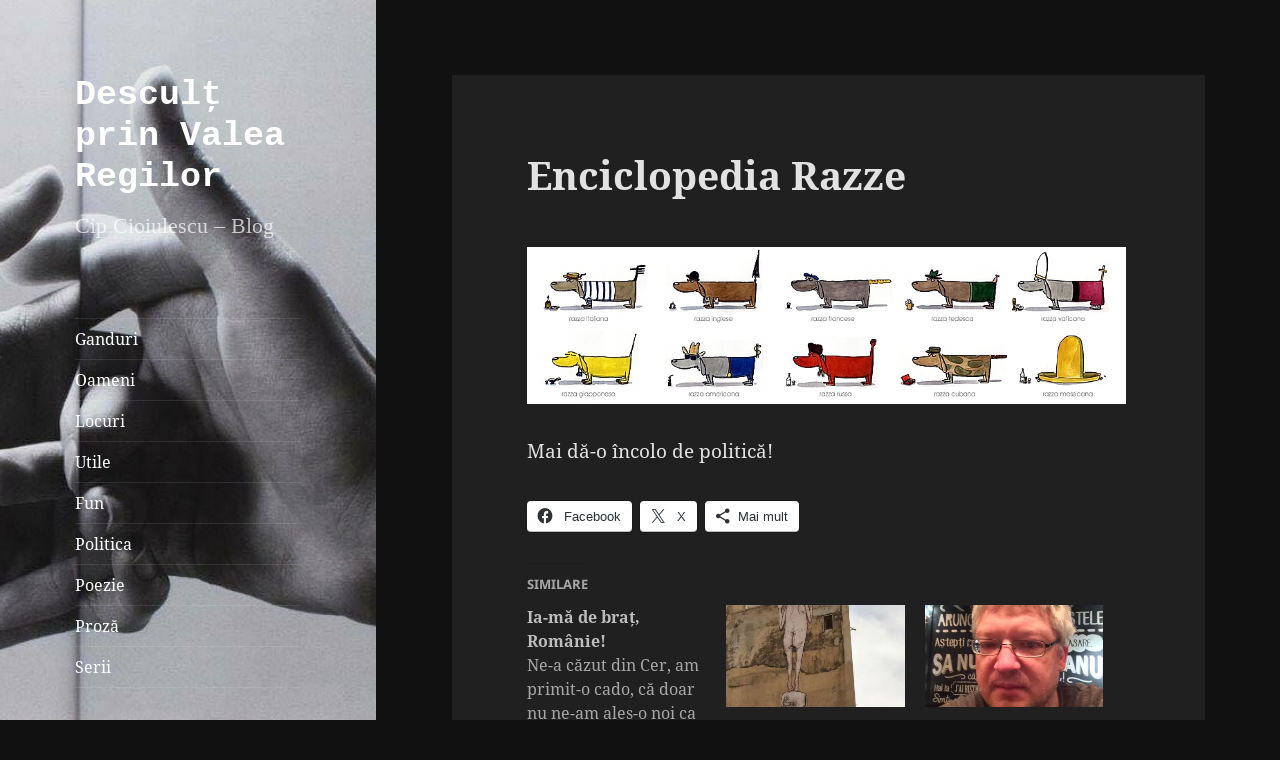

--- FILE ---
content_type: text/html; charset=UTF-8
request_url: http://cioiulescu.ro/2009/12/08/enciclopedia-razze/
body_size: 28585
content:
<!DOCTYPE html>
<html dir="ltr" lang="ro-RO" prefix="og: https://ogp.me/ns#" class="no-js">
<head>
	<meta charset="UTF-8">
	<meta name="viewport" content="width=device-width, initial-scale=1.0">
	<link rel="profile" href="https://gmpg.org/xfn/11">
	<link rel="pingback" href="http://cioiulescu.ro/xmlrpc.php">
	<script>(function(html){html.className = html.className.replace(/\bno-js\b/,'js')})(document.documentElement);</script>
<title>Enciclopedia Razze | Desculț prin Valea Regilor</title>
	<style>img:is([sizes="auto" i], [sizes^="auto," i]) { contain-intrinsic-size: 3000px 1500px }</style>
	
		<!-- All in One SEO 4.8.7.2 - aioseo.com -->
	<meta name="description" content="Mai dă-o încolo de politică!" />
	<meta name="robots" content="max-image-preview:large" />
	<meta name="author" content="Cioiulescu"/>
	<link rel="canonical" href="http://cioiulescu.ro/2009/12/08/enciclopedia-razze/" />
	<meta name="generator" content="All in One SEO (AIOSEO) 4.8.7.2" />
		<meta property="og:locale" content="ro_RO" />
		<meta property="og:site_name" content="Desculț prin Valea Regilor | Cip Cioiulescu - Blog" />
		<meta property="og:type" content="article" />
		<meta property="og:title" content="Enciclopedia Razze | Desculț prin Valea Regilor" />
		<meta property="og:description" content="Mai dă-o încolo de politică!" />
		<meta property="og:url" content="http://cioiulescu.ro/2009/12/08/enciclopedia-razze/" />
		<meta property="article:published_time" content="2009-12-08T03:57:48+00:00" />
		<meta property="article:modified_time" content="2010-03-02T13:33:19+00:00" />
		<meta name="twitter:card" content="summary" />
		<meta name="twitter:title" content="Enciclopedia Razze | Desculț prin Valea Regilor" />
		<meta name="twitter:description" content="Mai dă-o încolo de politică!" />
		<script type="application/ld+json" class="aioseo-schema">
			{"@context":"https:\/\/schema.org","@graph":[{"@type":"Article","@id":"http:\/\/cioiulescu.ro\/2009\/12\/08\/enciclopedia-razze\/#article","name":"Enciclopedia Razze | Descul\u021b prin Valea Regilor","headline":"Enciclopedia Razze","author":{"@id":"http:\/\/cioiulescu.ro\/author\/cioiulescu\/#author"},"publisher":{"@id":"http:\/\/cioiulescu.ro\/#organization"},"image":{"@type":"ImageObject","url":"http:\/\/cioiulescu.ro\/wp-content\/uploads\/2009\/12\/encirazze.jpg","@id":"http:\/\/cioiulescu.ro\/2009\/12\/08\/enciclopedia-razze\/#articleImage","width":866,"height":227},"datePublished":"2009-12-08T03:57:48+02:00","dateModified":"2010-03-02T13:33:19+02:00","inLanguage":"ro-RO","mainEntityOfPage":{"@id":"http:\/\/cioiulescu.ro\/2009\/12\/08\/enciclopedia-razze\/#webpage"},"isPartOf":{"@id":"http:\/\/cioiulescu.ro\/2009\/12\/08\/enciclopedia-razze\/#webpage"},"articleSection":"Fun, Caricaturi, Enciclopedie, Rase"},{"@type":"BreadcrumbList","@id":"http:\/\/cioiulescu.ro\/2009\/12\/08\/enciclopedia-razze\/#breadcrumblist","itemListElement":[{"@type":"ListItem","@id":"http:\/\/cioiulescu.ro#listItem","position":1,"name":"Prima pagin\u0103","item":"http:\/\/cioiulescu.ro","nextItem":{"@type":"ListItem","@id":"http:\/\/cioiulescu.ro\/category\/fun\/#listItem","name":"Fun"}},{"@type":"ListItem","@id":"http:\/\/cioiulescu.ro\/category\/fun\/#listItem","position":2,"name":"Fun","item":"http:\/\/cioiulescu.ro\/category\/fun\/","nextItem":{"@type":"ListItem","@id":"http:\/\/cioiulescu.ro\/2009\/12\/08\/enciclopedia-razze\/#listItem","name":"Enciclopedia Razze"},"previousItem":{"@type":"ListItem","@id":"http:\/\/cioiulescu.ro#listItem","name":"Prima pagin\u0103"}},{"@type":"ListItem","@id":"http:\/\/cioiulescu.ro\/2009\/12\/08\/enciclopedia-razze\/#listItem","position":3,"name":"Enciclopedia Razze","previousItem":{"@type":"ListItem","@id":"http:\/\/cioiulescu.ro\/category\/fun\/#listItem","name":"Fun"}}]},{"@type":"Organization","@id":"http:\/\/cioiulescu.ro\/#organization","name":"Descul\u021b prin Valea Regilor","description":"Cip Cioiulescu - Blog","url":"http:\/\/cioiulescu.ro\/"},{"@type":"Person","@id":"http:\/\/cioiulescu.ro\/author\/cioiulescu\/#author","url":"http:\/\/cioiulescu.ro\/author\/cioiulescu\/","name":"Cioiulescu","image":{"@type":"ImageObject","@id":"http:\/\/cioiulescu.ro\/2009\/12\/08\/enciclopedia-razze\/#authorImage","url":"https:\/\/secure.gravatar.com\/avatar\/8b8a382d94f471d420f7527a3a5b5ebc?s=96&d=mm&r=g","width":96,"height":96,"caption":"Cioiulescu"}},{"@type":"WebPage","@id":"http:\/\/cioiulescu.ro\/2009\/12\/08\/enciclopedia-razze\/#webpage","url":"http:\/\/cioiulescu.ro\/2009\/12\/08\/enciclopedia-razze\/","name":"Enciclopedia Razze | Descul\u021b prin Valea Regilor","description":"Mai d\u0103-o \u00eencolo de politic\u0103!","inLanguage":"ro-RO","isPartOf":{"@id":"http:\/\/cioiulescu.ro\/#website"},"breadcrumb":{"@id":"http:\/\/cioiulescu.ro\/2009\/12\/08\/enciclopedia-razze\/#breadcrumblist"},"author":{"@id":"http:\/\/cioiulescu.ro\/author\/cioiulescu\/#author"},"creator":{"@id":"http:\/\/cioiulescu.ro\/author\/cioiulescu\/#author"},"datePublished":"2009-12-08T03:57:48+02:00","dateModified":"2010-03-02T13:33:19+02:00"},{"@type":"WebSite","@id":"http:\/\/cioiulescu.ro\/#website","url":"http:\/\/cioiulescu.ro\/","name":"Descul\u021b prin Valea Regilor","description":"Cip Cioiulescu - Blog","inLanguage":"ro-RO","publisher":{"@id":"http:\/\/cioiulescu.ro\/#organization"}}]}
		</script>
		<!-- All in One SEO -->

<link rel='dns-prefetch' href='//stats.wp.com' />
<link rel='dns-prefetch' href='//maxcdn.bootstrapcdn.com' />
<link rel='dns-prefetch' href='//v0.wordpress.com' />
<link rel='dns-prefetch' href='//widgets.wp.com' />
<link rel='dns-prefetch' href='//s0.wp.com' />
<link rel='dns-prefetch' href='//0.gravatar.com' />
<link rel='dns-prefetch' href='//1.gravatar.com' />
<link rel='dns-prefetch' href='//2.gravatar.com' />
<link rel='dns-prefetch' href='//jetpack.wordpress.com' />
<link rel='dns-prefetch' href='//public-api.wordpress.com' />
<link rel="alternate" type="application/rss+xml" title="Desculț prin Valea Regilor &raquo; Flux" href="http://cioiulescu.ro/feed/" />
<link rel="alternate" type="application/rss+xml" title="Desculț prin Valea Regilor &raquo; Flux comentarii" href="http://cioiulescu.ro/comments/feed/" />
<script id="wpp-js" src="http://cioiulescu.ro/wp-content/plugins/wordpress-popular-posts/assets/js/wpp.min.js?ver=7.3.3" data-sampling="0" data-sampling-rate="100" data-api-url="http://cioiulescu.ro/wp-json/wordpress-popular-posts" data-post-id="920" data-token="f9a7d9db4e" data-lang="0" data-debug="0"></script>
<link rel="alternate" type="application/rss+xml" title="Flux comentarii Desculț prin Valea Regilor &raquo; Enciclopedia Razze" href="http://cioiulescu.ro/2009/12/08/enciclopedia-razze/feed/" />
<script>
window._wpemojiSettings = {"baseUrl":"https:\/\/s.w.org\/images\/core\/emoji\/15.0.3\/72x72\/","ext":".png","svgUrl":"https:\/\/s.w.org\/images\/core\/emoji\/15.0.3\/svg\/","svgExt":".svg","source":{"concatemoji":"http:\/\/cioiulescu.ro\/wp-includes\/js\/wp-emoji-release.min.js?ver=6.7.4"}};
/*! This file is auto-generated */
!function(i,n){var o,s,e;function c(e){try{var t={supportTests:e,timestamp:(new Date).valueOf()};sessionStorage.setItem(o,JSON.stringify(t))}catch(e){}}function p(e,t,n){e.clearRect(0,0,e.canvas.width,e.canvas.height),e.fillText(t,0,0);var t=new Uint32Array(e.getImageData(0,0,e.canvas.width,e.canvas.height).data),r=(e.clearRect(0,0,e.canvas.width,e.canvas.height),e.fillText(n,0,0),new Uint32Array(e.getImageData(0,0,e.canvas.width,e.canvas.height).data));return t.every(function(e,t){return e===r[t]})}function u(e,t,n){switch(t){case"flag":return n(e,"\ud83c\udff3\ufe0f\u200d\u26a7\ufe0f","\ud83c\udff3\ufe0f\u200b\u26a7\ufe0f")?!1:!n(e,"\ud83c\uddfa\ud83c\uddf3","\ud83c\uddfa\u200b\ud83c\uddf3")&&!n(e,"\ud83c\udff4\udb40\udc67\udb40\udc62\udb40\udc65\udb40\udc6e\udb40\udc67\udb40\udc7f","\ud83c\udff4\u200b\udb40\udc67\u200b\udb40\udc62\u200b\udb40\udc65\u200b\udb40\udc6e\u200b\udb40\udc67\u200b\udb40\udc7f");case"emoji":return!n(e,"\ud83d\udc26\u200d\u2b1b","\ud83d\udc26\u200b\u2b1b")}return!1}function f(e,t,n){var r="undefined"!=typeof WorkerGlobalScope&&self instanceof WorkerGlobalScope?new OffscreenCanvas(300,150):i.createElement("canvas"),a=r.getContext("2d",{willReadFrequently:!0}),o=(a.textBaseline="top",a.font="600 32px Arial",{});return e.forEach(function(e){o[e]=t(a,e,n)}),o}function t(e){var t=i.createElement("script");t.src=e,t.defer=!0,i.head.appendChild(t)}"undefined"!=typeof Promise&&(o="wpEmojiSettingsSupports",s=["flag","emoji"],n.supports={everything:!0,everythingExceptFlag:!0},e=new Promise(function(e){i.addEventListener("DOMContentLoaded",e,{once:!0})}),new Promise(function(t){var n=function(){try{var e=JSON.parse(sessionStorage.getItem(o));if("object"==typeof e&&"number"==typeof e.timestamp&&(new Date).valueOf()<e.timestamp+604800&&"object"==typeof e.supportTests)return e.supportTests}catch(e){}return null}();if(!n){if("undefined"!=typeof Worker&&"undefined"!=typeof OffscreenCanvas&&"undefined"!=typeof URL&&URL.createObjectURL&&"undefined"!=typeof Blob)try{var e="postMessage("+f.toString()+"("+[JSON.stringify(s),u.toString(),p.toString()].join(",")+"));",r=new Blob([e],{type:"text/javascript"}),a=new Worker(URL.createObjectURL(r),{name:"wpTestEmojiSupports"});return void(a.onmessage=function(e){c(n=e.data),a.terminate(),t(n)})}catch(e){}c(n=f(s,u,p))}t(n)}).then(function(e){for(var t in e)n.supports[t]=e[t],n.supports.everything=n.supports.everything&&n.supports[t],"flag"!==t&&(n.supports.everythingExceptFlag=n.supports.everythingExceptFlag&&n.supports[t]);n.supports.everythingExceptFlag=n.supports.everythingExceptFlag&&!n.supports.flag,n.DOMReady=!1,n.readyCallback=function(){n.DOMReady=!0}}).then(function(){return e}).then(function(){var e;n.supports.everything||(n.readyCallback(),(e=n.source||{}).concatemoji?t(e.concatemoji):e.wpemoji&&e.twemoji&&(t(e.twemoji),t(e.wpemoji)))}))}((window,document),window._wpemojiSettings);
</script>
<link rel='stylesheet' id='buttons-css' href='http://cioiulescu.ro/wp-includes/css/buttons.min.css?ver=6.7.4' type='text/css' media='all' />
<link rel='stylesheet' id='dashicons-css' href='http://cioiulescu.ro/wp-includes/css/dashicons.min.css?ver=6.7.4' type='text/css' media='all' />
<link rel='stylesheet' id='editor-buttons-css' href='http://cioiulescu.ro/wp-includes/css/editor.min.css?ver=6.7.4' type='text/css' media='all' />
<link rel='stylesheet' id='gr-progress-cvdm-style-default-css' href='http://cioiulescu.ro/wp-content/plugins/gr-progress/css/style.css?ver=6.7.4' type='text/css' media='all' />
<link rel='stylesheet' id='twentyfifteen-jetpack-css' href='http://cioiulescu.ro/wp-content/plugins/jetpack/modules/theme-tools/compat/twentyfifteen.css?ver=15.0.2' type='text/css' media='all' />
<link rel='stylesheet' id='jetpack_related-posts-css' href='http://cioiulescu.ro/wp-content/plugins/jetpack/modules/related-posts/related-posts.css?ver=20240116' type='text/css' media='all' />
<style id='wp-emoji-styles-inline-css' type='text/css'>

	img.wp-smiley, img.emoji {
		display: inline !important;
		border: none !important;
		box-shadow: none !important;
		height: 1em !important;
		width: 1em !important;
		margin: 0 0.07em !important;
		vertical-align: -0.1em !important;
		background: none !important;
		padding: 0 !important;
	}
</style>
<link rel='stylesheet' id='wp-block-library-css' href='http://cioiulescu.ro/wp-content/plugins/gutenberg/build/block-library/style.css?ver=21.8.0' type='text/css' media='all' />
<link rel='stylesheet' id='wp-block-library-theme-css' href='http://cioiulescu.ro/wp-content/plugins/gutenberg/build/block-library/theme.css?ver=21.8.0' type='text/css' media='all' />
<link rel='stylesheet' id='mediaelement-css' href='http://cioiulescu.ro/wp-includes/js/mediaelement/mediaelementplayer-legacy.min.css?ver=4.2.17' type='text/css' media='all' />
<link rel='stylesheet' id='wp-mediaelement-css' href='http://cioiulescu.ro/wp-includes/js/mediaelement/wp-mediaelement.min.css?ver=6.7.4' type='text/css' media='all' />
<style id='jetpack-sharing-buttons-style-inline-css' type='text/css'>
.jetpack-sharing-buttons__services-list{display:flex;flex-direction:row;flex-wrap:wrap;gap:0;list-style-type:none;margin:5px;padding:0}.jetpack-sharing-buttons__services-list.has-small-icon-size{font-size:12px}.jetpack-sharing-buttons__services-list.has-normal-icon-size{font-size:16px}.jetpack-sharing-buttons__services-list.has-large-icon-size{font-size:24px}.jetpack-sharing-buttons__services-list.has-huge-icon-size{font-size:36px}@media print{.jetpack-sharing-buttons__services-list{display:none!important}}.editor-styles-wrapper .wp-block-jetpack-sharing-buttons{gap:0;padding-inline-start:0}ul.jetpack-sharing-buttons__services-list.has-background{padding:1.25em 2.375em}
</style>
<style id='classic-theme-styles-inline-css' type='text/css'>
/*! This file is auto-generated */
.wp-block-button__link{color:#fff;background-color:#32373c;border-radius:9999px;box-shadow:none;text-decoration:none;padding:calc(.667em + 2px) calc(1.333em + 2px);font-size:1.125em}.wp-block-file__button{background:#32373c;color:#fff;text-decoration:none}
</style>
<link rel='stylesheet' id='chapitres-front-css-css' href='http://cioiulescu.ro/wp-content/plugins/chapters/styles/chapitres-front.css?ver=6.7.4' type='text/css' media='all' />
<style id='global-styles-inline-css' type='text/css'>
:root{--wp--preset--aspect-ratio--square: 1;--wp--preset--aspect-ratio--4-3: 4/3;--wp--preset--aspect-ratio--3-4: 3/4;--wp--preset--aspect-ratio--3-2: 3/2;--wp--preset--aspect-ratio--2-3: 2/3;--wp--preset--aspect-ratio--16-9: 16/9;--wp--preset--aspect-ratio--9-16: 9/16;--wp--preset--color--black: #000000;--wp--preset--color--cyan-bluish-gray: #abb8c3;--wp--preset--color--white: #fff;--wp--preset--color--pale-pink: #f78da7;--wp--preset--color--vivid-red: #cf2e2e;--wp--preset--color--luminous-vivid-orange: #ff6900;--wp--preset--color--luminous-vivid-amber: #fcb900;--wp--preset--color--light-green-cyan: #7bdcb5;--wp--preset--color--vivid-green-cyan: #00d084;--wp--preset--color--pale-cyan-blue: #8ed1fc;--wp--preset--color--vivid-cyan-blue: #0693e3;--wp--preset--color--vivid-purple: #9b51e0;--wp--preset--color--dark-gray: #111;--wp--preset--color--light-gray: #f1f1f1;--wp--preset--color--yellow: #f4ca16;--wp--preset--color--dark-brown: #352712;--wp--preset--color--medium-pink: #e53b51;--wp--preset--color--light-pink: #ffe5d1;--wp--preset--color--dark-purple: #2e2256;--wp--preset--color--purple: #674970;--wp--preset--color--blue-gray: #22313f;--wp--preset--color--bright-blue: #55c3dc;--wp--preset--color--light-blue: #e9f2f9;--wp--preset--gradient--vivid-cyan-blue-to-vivid-purple: linear-gradient(135deg,rgb(6,147,227) 0%,rgb(155,81,224) 100%);--wp--preset--gradient--light-green-cyan-to-vivid-green-cyan: linear-gradient(135deg,rgb(122,220,180) 0%,rgb(0,208,130) 100%);--wp--preset--gradient--luminous-vivid-amber-to-luminous-vivid-orange: linear-gradient(135deg,rgb(252,185,0) 0%,rgb(255,105,0) 100%);--wp--preset--gradient--luminous-vivid-orange-to-vivid-red: linear-gradient(135deg,rgb(255,105,0) 0%,rgb(207,46,46) 100%);--wp--preset--gradient--very-light-gray-to-cyan-bluish-gray: linear-gradient(135deg,rgb(238,238,238) 0%,rgb(169,184,195) 100%);--wp--preset--gradient--cool-to-warm-spectrum: linear-gradient(135deg,rgb(74,234,220) 0%,rgb(151,120,209) 20%,rgb(207,42,186) 40%,rgb(238,44,130) 60%,rgb(251,105,98) 80%,rgb(254,248,76) 100%);--wp--preset--gradient--blush-light-purple: linear-gradient(135deg,rgb(255,206,236) 0%,rgb(152,150,240) 100%);--wp--preset--gradient--blush-bordeaux: linear-gradient(135deg,rgb(254,205,165) 0%,rgb(254,45,45) 50%,rgb(107,0,62) 100%);--wp--preset--gradient--luminous-dusk: linear-gradient(135deg,rgb(255,203,112) 0%,rgb(199,81,192) 50%,rgb(65,88,208) 100%);--wp--preset--gradient--pale-ocean: linear-gradient(135deg,rgb(255,245,203) 0%,rgb(182,227,212) 50%,rgb(51,167,181) 100%);--wp--preset--gradient--electric-grass: linear-gradient(135deg,rgb(202,248,128) 0%,rgb(113,206,126) 100%);--wp--preset--gradient--midnight: linear-gradient(135deg,rgb(2,3,129) 0%,rgb(40,116,252) 100%);--wp--preset--gradient--dark-gray-gradient-gradient: linear-gradient(90deg, rgba(17,17,17,1) 0%, rgba(42,42,42,1) 100%);--wp--preset--gradient--light-gray-gradient: linear-gradient(90deg, rgba(241,241,241,1) 0%, rgba(215,215,215,1) 100%);--wp--preset--gradient--white-gradient: linear-gradient(90deg, rgba(255,255,255,1) 0%, rgba(230,230,230,1) 100%);--wp--preset--gradient--yellow-gradient: linear-gradient(90deg, rgba(244,202,22,1) 0%, rgba(205,168,10,1) 100%);--wp--preset--gradient--dark-brown-gradient: linear-gradient(90deg, rgba(53,39,18,1) 0%, rgba(91,67,31,1) 100%);--wp--preset--gradient--medium-pink-gradient: linear-gradient(90deg, rgba(229,59,81,1) 0%, rgba(209,28,51,1) 100%);--wp--preset--gradient--light-pink-gradient: linear-gradient(90deg, rgba(255,229,209,1) 0%, rgba(255,200,158,1) 100%);--wp--preset--gradient--dark-purple-gradient: linear-gradient(90deg, rgba(46,34,86,1) 0%, rgba(66,48,123,1) 100%);--wp--preset--gradient--purple-gradient: linear-gradient(90deg, rgba(103,73,112,1) 0%, rgba(131,93,143,1) 100%);--wp--preset--gradient--blue-gray-gradient: linear-gradient(90deg, rgba(34,49,63,1) 0%, rgba(52,75,96,1) 100%);--wp--preset--gradient--bright-blue-gradient: linear-gradient(90deg, rgba(85,195,220,1) 0%, rgba(43,180,211,1) 100%);--wp--preset--gradient--light-blue-gradient: linear-gradient(90deg, rgba(233,242,249,1) 0%, rgba(193,218,238,1) 100%);--wp--preset--font-size--small: 13px;--wp--preset--font-size--medium: 20px;--wp--preset--font-size--large: 36px;--wp--preset--font-size--x-large: 42px;--wp--preset--spacing--20: 0.44rem;--wp--preset--spacing--30: 0.67rem;--wp--preset--spacing--40: 1rem;--wp--preset--spacing--50: 1.5rem;--wp--preset--spacing--60: 2.25rem;--wp--preset--spacing--70: 3.38rem;--wp--preset--spacing--80: 5.06rem;--wp--preset--shadow--natural: 6px 6px 9px rgba(0, 0, 0, 0.2);--wp--preset--shadow--deep: 12px 12px 50px rgba(0, 0, 0, 0.4);--wp--preset--shadow--sharp: 6px 6px 0px rgba(0, 0, 0, 0.2);--wp--preset--shadow--outlined: 6px 6px 0px -3px rgb(255, 255, 255), 6px 6px rgb(0, 0, 0);--wp--preset--shadow--crisp: 6px 6px 0px rgb(0, 0, 0);}:where(.is-layout-flex){gap: 0.5em;}:where(.is-layout-grid){gap: 0.5em;}body .is-layout-flex{display: flex;}.is-layout-flex{flex-wrap: wrap;align-items: center;}.is-layout-flex > :is(*, div){margin: 0;}body .is-layout-grid{display: grid;}.is-layout-grid > :is(*, div){margin: 0;}:where(.wp-block-columns.is-layout-flex){gap: 2em;}:where(.wp-block-columns.is-layout-grid){gap: 2em;}:where(.wp-block-post-template.is-layout-flex){gap: 1.25em;}:where(.wp-block-post-template.is-layout-grid){gap: 1.25em;}.has-black-color{color: var(--wp--preset--color--black) !important;}.has-cyan-bluish-gray-color{color: var(--wp--preset--color--cyan-bluish-gray) !important;}.has-white-color{color: var(--wp--preset--color--white) !important;}.has-pale-pink-color{color: var(--wp--preset--color--pale-pink) !important;}.has-vivid-red-color{color: var(--wp--preset--color--vivid-red) !important;}.has-luminous-vivid-orange-color{color: var(--wp--preset--color--luminous-vivid-orange) !important;}.has-luminous-vivid-amber-color{color: var(--wp--preset--color--luminous-vivid-amber) !important;}.has-light-green-cyan-color{color: var(--wp--preset--color--light-green-cyan) !important;}.has-vivid-green-cyan-color{color: var(--wp--preset--color--vivid-green-cyan) !important;}.has-pale-cyan-blue-color{color: var(--wp--preset--color--pale-cyan-blue) !important;}.has-vivid-cyan-blue-color{color: var(--wp--preset--color--vivid-cyan-blue) !important;}.has-vivid-purple-color{color: var(--wp--preset--color--vivid-purple) !important;}.has-black-background-color{background-color: var(--wp--preset--color--black) !important;}.has-cyan-bluish-gray-background-color{background-color: var(--wp--preset--color--cyan-bluish-gray) !important;}.has-white-background-color{background-color: var(--wp--preset--color--white) !important;}.has-pale-pink-background-color{background-color: var(--wp--preset--color--pale-pink) !important;}.has-vivid-red-background-color{background-color: var(--wp--preset--color--vivid-red) !important;}.has-luminous-vivid-orange-background-color{background-color: var(--wp--preset--color--luminous-vivid-orange) !important;}.has-luminous-vivid-amber-background-color{background-color: var(--wp--preset--color--luminous-vivid-amber) !important;}.has-light-green-cyan-background-color{background-color: var(--wp--preset--color--light-green-cyan) !important;}.has-vivid-green-cyan-background-color{background-color: var(--wp--preset--color--vivid-green-cyan) !important;}.has-pale-cyan-blue-background-color{background-color: var(--wp--preset--color--pale-cyan-blue) !important;}.has-vivid-cyan-blue-background-color{background-color: var(--wp--preset--color--vivid-cyan-blue) !important;}.has-vivid-purple-background-color{background-color: var(--wp--preset--color--vivid-purple) !important;}.has-black-border-color{border-color: var(--wp--preset--color--black) !important;}.has-cyan-bluish-gray-border-color{border-color: var(--wp--preset--color--cyan-bluish-gray) !important;}.has-white-border-color{border-color: var(--wp--preset--color--white) !important;}.has-pale-pink-border-color{border-color: var(--wp--preset--color--pale-pink) !important;}.has-vivid-red-border-color{border-color: var(--wp--preset--color--vivid-red) !important;}.has-luminous-vivid-orange-border-color{border-color: var(--wp--preset--color--luminous-vivid-orange) !important;}.has-luminous-vivid-amber-border-color{border-color: var(--wp--preset--color--luminous-vivid-amber) !important;}.has-light-green-cyan-border-color{border-color: var(--wp--preset--color--light-green-cyan) !important;}.has-vivid-green-cyan-border-color{border-color: var(--wp--preset--color--vivid-green-cyan) !important;}.has-pale-cyan-blue-border-color{border-color: var(--wp--preset--color--pale-cyan-blue) !important;}.has-vivid-cyan-blue-border-color{border-color: var(--wp--preset--color--vivid-cyan-blue) !important;}.has-vivid-purple-border-color{border-color: var(--wp--preset--color--vivid-purple) !important;}.has-vivid-cyan-blue-to-vivid-purple-gradient-background{background: var(--wp--preset--gradient--vivid-cyan-blue-to-vivid-purple) !important;}.has-light-green-cyan-to-vivid-green-cyan-gradient-background{background: var(--wp--preset--gradient--light-green-cyan-to-vivid-green-cyan) !important;}.has-luminous-vivid-amber-to-luminous-vivid-orange-gradient-background{background: var(--wp--preset--gradient--luminous-vivid-amber-to-luminous-vivid-orange) !important;}.has-luminous-vivid-orange-to-vivid-red-gradient-background{background: var(--wp--preset--gradient--luminous-vivid-orange-to-vivid-red) !important;}.has-very-light-gray-to-cyan-bluish-gray-gradient-background{background: var(--wp--preset--gradient--very-light-gray-to-cyan-bluish-gray) !important;}.has-cool-to-warm-spectrum-gradient-background{background: var(--wp--preset--gradient--cool-to-warm-spectrum) !important;}.has-blush-light-purple-gradient-background{background: var(--wp--preset--gradient--blush-light-purple) !important;}.has-blush-bordeaux-gradient-background{background: var(--wp--preset--gradient--blush-bordeaux) !important;}.has-luminous-dusk-gradient-background{background: var(--wp--preset--gradient--luminous-dusk) !important;}.has-pale-ocean-gradient-background{background: var(--wp--preset--gradient--pale-ocean) !important;}.has-electric-grass-gradient-background{background: var(--wp--preset--gradient--electric-grass) !important;}.has-midnight-gradient-background{background: var(--wp--preset--gradient--midnight) !important;}.has-small-font-size{font-size: var(--wp--preset--font-size--small) !important;}.has-medium-font-size{font-size: var(--wp--preset--font-size--medium) !important;}.has-large-font-size{font-size: var(--wp--preset--font-size--large) !important;}.has-x-large-font-size{font-size: var(--wp--preset--font-size--x-large) !important;}
:where(.wp-block-columns.is-layout-flex){gap: 2em;}:where(.wp-block-columns.is-layout-grid){gap: 2em;}
:root :where(.wp-block-pullquote){font-size: 1.5em;line-height: 1.6;}
:where(.wp-block-post-template.is-layout-flex){gap: 1.25em;}:where(.wp-block-post-template.is-layout-grid){gap: 1.25em;}
:where(.wp-block-term-template.is-layout-flex){gap: 1.25em;}:where(.wp-block-term-template.is-layout-grid){gap: 1.25em;}
</style>
<link rel='stylesheet' id='ts_widget-pack-css' href='http://cioiulescu.ro/wp-content/plugins/ts-widget-pack/css/ts-widget-pack.min.css?ver=1.2' type='text/css' media='all' />
<link rel='stylesheet' id='wordpress-popular-posts-css-css' href='http://cioiulescu.ro/wp-content/plugins/wordpress-popular-posts/assets/css/wpp.css?ver=7.3.3' type='text/css' media='all' />
<link rel='stylesheet' id='twentyfifteen-fonts-css' href='http://cioiulescu.ro/wp-content/themes/twentyfifteen/assets/fonts/noto-sans-plus-noto-serif-plus-inconsolata.css?ver=20230328' type='text/css' media='all' />
<link rel='stylesheet' id='genericons-css' href='http://cioiulescu.ro/wp-content/plugins/jetpack/_inc/genericons/genericons/genericons.css?ver=3.1' type='text/css' media='all' />
<link rel='stylesheet' id='twentyfifteen-style-css' href='http://cioiulescu.ro/wp-content/themes/twentyfifteen/style.css?ver=20241112' type='text/css' media='all' />
<style id='twentyfifteen-style-inline-css' type='text/css'>
	/* Color Scheme */

	/* Background Color */
	body {
		background-color: #111111;
	}

	/* Sidebar Background Color */
	body:before,
	.site-header {
		background-color: #202020;
	}

	/* Box Background Color */
	.post-navigation,
	.pagination,
	.secondary,
	.site-footer,
	.hentry,
	.page-header,
	.page-content,
	.comments-area,
	.widecolumn {
		background-color: #202020;
	}

	/* Box Background Color */
	button,
	input[type="button"],
	input[type="reset"],
	input[type="submit"],
	.pagination .prev,
	.pagination .next,
	.widget_calendar tbody a,
	.widget_calendar tbody a:hover,
	.widget_calendar tbody a:focus,
	.page-links a,
	.page-links a:hover,
	.page-links a:focus,
	.sticky-post {
		color: #202020;
	}

	/* Main Text Color */
	button,
	input[type="button"],
	input[type="reset"],
	input[type="submit"],
	.pagination .prev,
	.pagination .next,
	.widget_calendar tbody a,
	.page-links a,
	.sticky-post {
		background-color: #bebebe;
	}

	/* Main Text Color */
	body,
	blockquote cite,
	blockquote small,
	a,
	.dropdown-toggle:after,
	.image-navigation a:hover,
	.image-navigation a:focus,
	.comment-navigation a:hover,
	.comment-navigation a:focus,
	.widget-title,
	.entry-footer a:hover,
	.entry-footer a:focus,
	.comment-metadata a:hover,
	.comment-metadata a:focus,
	.pingback .edit-link a:hover,
	.pingback .edit-link a:focus,
	.comment-list .reply a:hover,
	.comment-list .reply a:focus,
	.site-info a:hover,
	.site-info a:focus {
		color: #bebebe;
	}

	/* Main Text Color */
	.entry-content a,
	.entry-summary a,
	.page-content a,
	.comment-content a,
	.pingback .comment-body > a,
	.author-description a,
	.taxonomy-description a,
	.textwidget a,
	.entry-footer a:hover,
	.comment-metadata a:hover,
	.pingback .edit-link a:hover,
	.comment-list .reply a:hover,
	.site-info a:hover {
		border-color: #bebebe;
	}

	/* Secondary Text Color */
	button:hover,
	button:focus,
	input[type="button"]:hover,
	input[type="button"]:focus,
	input[type="reset"]:hover,
	input[type="reset"]:focus,
	input[type="submit"]:hover,
	input[type="submit"]:focus,
	.pagination .prev:hover,
	.pagination .prev:focus,
	.pagination .next:hover,
	.pagination .next:focus,
	.widget_calendar tbody a:hover,
	.widget_calendar tbody a:focus,
	.page-links a:hover,
	.page-links a:focus {
		background-color: rgba( 190, 190, 190, 0.7);
	}

	/* Secondary Text Color */
	blockquote,
	a:hover,
	a:focus,
	.main-navigation .menu-item-description,
	.post-navigation .meta-nav,
	.post-navigation a:hover .post-title,
	.post-navigation a:focus .post-title,
	.image-navigation,
	.image-navigation a,
	.comment-navigation,
	.comment-navigation a,
	.widget,
	.author-heading,
	.entry-footer,
	.entry-footer a,
	.taxonomy-description,
	.page-links > .page-links-title,
	.entry-caption,
	.comment-author,
	.comment-metadata,
	.comment-metadata a,
	.pingback .edit-link,
	.pingback .edit-link a,
	.post-password-form label,
	.comment-form label,
	.comment-notes,
	.comment-awaiting-moderation,
	.logged-in-as,
	.form-allowed-tags,
	.no-comments,
	.site-info,
	.site-info a,
	.wp-caption-text,
	.gallery-caption,
	.comment-list .reply a,
	.widecolumn label,
	.widecolumn .mu_register label {
		color: rgba( 190, 190, 190, 0.7);
	}

	/* Secondary Text Color */
	blockquote,
	.logged-in-as a:hover,
	.comment-author a:hover {
		border-color: rgba( 190, 190, 190, 0.7);
	}

	/* Border Color */
	hr,
	.dropdown-toggle:hover,
	.dropdown-toggle:focus {
		background-color: rgba( 190, 190, 190, 0.1);
	}

	/* Border Color */
	pre,
	abbr[title],
	table,
	th,
	td,
	input,
	textarea,
	.main-navigation ul,
	.main-navigation li,
	.post-navigation,
	.post-navigation div + div,
	.pagination,
	.comment-navigation,
	.widget li,
	.widget_categories .children,
	.widget_nav_menu .sub-menu,
	.widget_pages .children,
	.site-header,
	.site-footer,
	.hentry + .hentry,
	.author-info,
	.entry-content .page-links a,
	.page-links > span,
	.page-header,
	.comments-area,
	.comment-list + .comment-respond,
	.comment-list article,
	.comment-list .pingback,
	.comment-list .trackback,
	.comment-list .reply a,
	.no-comments {
		border-color: rgba( 190, 190, 190, 0.1);
	}

	/* Border Focus Color */
	a:focus,
	button:focus,
	input:focus {
		outline-color: rgba( 190, 190, 190, 0.3);
	}

	input:focus,
	textarea:focus {
		border-color: rgba( 190, 190, 190, 0.3);
	}

	/* Sidebar Link Color */
	.secondary-toggle:before {
		color: #bebebe;
	}

	.site-title a,
	.site-description {
		color: #bebebe;
	}

	/* Sidebar Text Color */
	.site-title a:hover,
	.site-title a:focus {
		color: rgba( 190, 190, 190, 0.7);
	}

	/* Sidebar Border Color */
	.secondary-toggle {
		border-color: rgba( 190, 190, 190, 0.1);
	}

	/* Sidebar Border Focus Color */
	.secondary-toggle:hover,
	.secondary-toggle:focus {
		border-color: rgba( 190, 190, 190, 0.3);
	}

	.site-title a {
		outline-color: rgba( 190, 190, 190, 0.3);
	}

	/* Meta Background Color */
	.entry-footer {
		background-color: #1b1b1b;
	}

	@media screen and (min-width: 38.75em) {
		/* Main Text Color */
		.page-header {
			border-color: #bebebe;
		}
	}

	@media screen and (min-width: 59.6875em) {
		/* Make sure its transparent on desktop */
		.site-header,
		.secondary {
			background-color: transparent;
		}

		/* Sidebar Background Color */
		.widget button,
		.widget input[type="button"],
		.widget input[type="reset"],
		.widget input[type="submit"],
		.widget_calendar tbody a,
		.widget_calendar tbody a:hover,
		.widget_calendar tbody a:focus {
			color: #202020;
		}

		/* Sidebar Link Color */
		.secondary a,
		.dropdown-toggle:after,
		.widget-title,
		.widget blockquote cite,
		.widget blockquote small {
			color: #bebebe;
		}

		.widget button,
		.widget input[type="button"],
		.widget input[type="reset"],
		.widget input[type="submit"],
		.widget_calendar tbody a {
			background-color: #bebebe;
		}

		.textwidget a {
			border-color: #bebebe;
		}

		/* Sidebar Text Color */
		.secondary a:hover,
		.secondary a:focus,
		.main-navigation .menu-item-description,
		.widget,
		.widget blockquote,
		.widget .wp-caption-text,
		.widget .gallery-caption {
			color: rgba( 190, 190, 190, 0.7);
		}

		.widget button:hover,
		.widget button:focus,
		.widget input[type="button"]:hover,
		.widget input[type="button"]:focus,
		.widget input[type="reset"]:hover,
		.widget input[type="reset"]:focus,
		.widget input[type="submit"]:hover,
		.widget input[type="submit"]:focus,
		.widget_calendar tbody a:hover,
		.widget_calendar tbody a:focus {
			background-color: rgba( 190, 190, 190, 0.7);
		}

		.widget blockquote {
			border-color: rgba( 190, 190, 190, 0.7);
		}

		/* Sidebar Border Color */
		.main-navigation ul,
		.main-navigation li,
		.widget input,
		.widget textarea,
		.widget table,
		.widget th,
		.widget td,
		.widget pre,
		.widget li,
		.widget_categories .children,
		.widget_nav_menu .sub-menu,
		.widget_pages .children,
		.widget abbr[title] {
			border-color: rgba( 190, 190, 190, 0.1);
		}

		.dropdown-toggle:hover,
		.dropdown-toggle:focus,
		.widget hr {
			background-color: rgba( 190, 190, 190, 0.1);
		}

		.widget input:focus,
		.widget textarea:focus {
			border-color: rgba( 190, 190, 190, 0.3);
		}

		.sidebar a:focus,
		.dropdown-toggle:focus {
			outline-color: rgba( 190, 190, 190, 0.3);
		}
	}

		/* Custom Sidebar Text Color */
		.site-title a,
		.site-description,
		.secondary-toggle:before {
			color: #ffffff;
		}

		.site-title a:hover,
		.site-title a:focus {
			color: rgba( 255, 255, 255, 0.7);
		}

		.secondary-toggle {
			border-color: rgba( 255, 255, 255, 0.1);
		}

		.secondary-toggle:hover,
		.secondary-toggle:focus {
			border-color: rgba( 255, 255, 255, 0.3);
		}

		.site-title a {
			outline-color: rgba( 255, 255, 255, 0.3);
		}

		@media screen and (min-width: 59.6875em) {
			.secondary a,
			.dropdown-toggle:after,
			.widget-title,
			.widget blockquote cite,
			.widget blockquote small {
				color: #ffffff;
			}

			.widget button,
			.widget input[type="button"],
			.widget input[type="reset"],
			.widget input[type="submit"],
			.widget_calendar tbody a {
				background-color: #ffffff;
			}

			.textwidget a {
				border-color: #ffffff;
			}

			.secondary a:hover,
			.secondary a:focus,
			.main-navigation .menu-item-description,
			.widget,
			.widget blockquote,
			.widget .wp-caption-text,
			.widget .gallery-caption {
				color: rgba( 255, 255, 255, 0.7);
			}

			.widget button:hover,
			.widget button:focus,
			.widget input[type="button"]:hover,
			.widget input[type="button"]:focus,
			.widget input[type="reset"]:hover,
			.widget input[type="reset"]:focus,
			.widget input[type="submit"]:hover,
			.widget input[type="submit"]:focus,
			.widget_calendar tbody a:hover,
			.widget_calendar tbody a:focus {
				background-color: rgba( 255, 255, 255, 0.7);
			}

			.widget blockquote {
				border-color: rgba( 255, 255, 255, 0.7);
			}

			.main-navigation ul,
			.main-navigation li,
			.secondary-toggle,
			.widget input,
			.widget textarea,
			.widget table,
			.widget th,
			.widget td,
			.widget pre,
			.widget li,
			.widget_categories .children,
			.widget_nav_menu .sub-menu,
			.widget_pages .children,
			.widget abbr[title] {
				border-color: rgba( 255, 255, 255, 0.1);
			}

			.dropdown-toggle:hover,
			.dropdown-toggle:focus,
			.widget hr {
				background-color: rgba( 255, 255, 255, 0.1);
			}

			.widget input:focus,
			.widget textarea:focus {
				border-color: rgba( 255, 255, 255, 0.3);
			}

			.sidebar a:focus,
			.dropdown-toggle:focus {
				outline-color: rgba( 255, 255, 255, 0.3);
			}
		}
	
</style>
<link rel='stylesheet' id='twentyfifteen-block-style-css' href='http://cioiulescu.ro/wp-content/themes/twentyfifteen/css/blocks.css?ver=20240715' type='text/css' media='all' />
<link rel='stylesheet' id='jetpack_likes-css' href='http://cioiulescu.ro/wp-content/plugins/jetpack/modules/likes/style.css?ver=15.0.2' type='text/css' media='all' />
<link rel='stylesheet' id='goodrds_css-css' href='http://cioiulescu.ro/wp-content/plugins/display-good-reads-books/goodrds.css?ver=1515972317' type='text/css' media='all' />
<link rel='stylesheet' id='shimdb-frontend-css-css' href='http://cioiulescu.ro/wp-content/plugins/shortcode-imdb/includes/css/style.css?v=6.0.8&#038;ver=6.7.4' type='text/css' media='all' />
<link rel='stylesheet' id='shnow-font-awesome-css' href='https://maxcdn.bootstrapcdn.com/font-awesome/4.7.0/css/font-awesome.min.css?ver=6.7.4' type='text/css' media='all' />
<link rel='stylesheet' id='sharedaddy-css' href='http://cioiulescu.ro/wp-content/plugins/jetpack/modules/sharedaddy/sharing.css?ver=15.0.2' type='text/css' media='all' />
<link rel='stylesheet' id='social-logos-css' href='http://cioiulescu.ro/wp-content/plugins/jetpack/_inc/social-logos/social-logos.min.css?ver=15.0.2' type='text/css' media='all' />
<link rel='stylesheet' id='gdwpm_styles-css' href='http://cioiulescu.ro/wp-content/plugins/google-drive-wp-media/css/lightbox.css?ver=6.7.4' type='text/css' media='all' />
<link rel='stylesheet' id='gdwpm_img_styles-css' href='http://cioiulescu.ro/wp-content/plugins/google-drive-wp-media/css/images.css?ver=6.7.4' type='text/css' media='all' />
<link rel='stylesheet' id='gdwpm_justified_styles-css' href='http://cioiulescu.ro/wp-content/plugins/google-drive-wp-media/css/justifiedGallery.css?ver=6.7.4' type='text/css' media='all' />
<script id="utils-js-extra">
var userSettings = {"url":"\/","uid":"0","time":"1769735818","secure":""};
</script>
<script src="http://cioiulescu.ro/wp-includes/js/utils.min.js?ver=6.7.4" id="utils-js"></script>
<script src="http://cioiulescu.ro/wp-includes/js/jquery/jquery.min.js?ver=3.7.1" id="jquery-core-js"></script>
<script src="http://cioiulescu.ro/wp-includes/js/jquery/jquery-migrate.min.js?ver=3.4.1" id="jquery-migrate-js"></script>
<script src="http://cioiulescu.ro/wp-content/plugins/gutenberg/build/hooks/index.min.js?ver=84e753e2b66eb7028d38" id="wp-hooks-js"></script>
<script src="http://cioiulescu.ro/wp-content/plugins/gutenberg/build/i18n/index.min.js?ver=671c1c41fbf6f13df25a" id="wp-i18n-js"></script>
<script id="wp-i18n-js-after">
wp.i18n.setLocaleData( { 'text direction\u0004ltr': [ 'ltr' ] } );
wp.i18n.setLocaleData( { 'text direction\u0004ltr': [ 'ltr' ] } );
</script>
<script id="jetpack_related-posts-js-extra">
var related_posts_js_options = {"post_heading":"h4"};
</script>
<script src="http://cioiulescu.ro/wp-content/plugins/jetpack/_inc/build/related-posts/related-posts.min.js?ver=20240116" id="jetpack_related-posts-js"></script>
<script src="http://cioiulescu.ro/wp-content/plugins/ts-widget-pack/js/ts-widget-pack.min.js?ver=1.2" id="ts_widget-pack-js"></script>
<script id="twentyfifteen-script-js-extra">
var screenReaderText = {"expand":"<span class=\"screen-reader-text\">extinde meniul copil<\/span>","collapse":"<span class=\"screen-reader-text\">restr\u00e2nge meniul copil<\/span>"};
</script>
<script src="http://cioiulescu.ro/wp-content/themes/twentyfifteen/js/functions.js?ver=20221101" id="twentyfifteen-script-js" defer data-wp-strategy="defer"></script>
<link rel="https://api.w.org/" href="http://cioiulescu.ro/wp-json/" /><link rel="alternate" title="JSON" type="application/json" href="http://cioiulescu.ro/wp-json/wp/v2/posts/920" /><link rel="EditURI" type="application/rsd+xml" title="RSD" href="http://cioiulescu.ro/xmlrpc.php?rsd" />
<meta name="generator" content="WordPress 6.7.4" />
<link rel='shortlink' href='https://wp.me/pNIXf-eQ' />
<link rel="alternate" title="oEmbed (JSON)" type="application/json+oembed" href="http://cioiulescu.ro/wp-json/oembed/1.0/embed?url=http%3A%2F%2Fcioiulescu.ro%2F2009%2F12%2F08%2Fenciclopedia-razze%2F" />
<link rel="alternate" title="oEmbed (XML)" type="text/xml+oembed" href="http://cioiulescu.ro/wp-json/oembed/1.0/embed?url=http%3A%2F%2Fcioiulescu.ro%2F2009%2F12%2F08%2Fenciclopedia-razze%2F&#038;format=xml" />
	<style>img#wpstats{display:none}</style>
		            <style id="wpp-loading-animation-styles">@-webkit-keyframes bgslide{from{background-position-x:0}to{background-position-x:-200%}}@keyframes bgslide{from{background-position-x:0}to{background-position-x:-200%}}.wpp-widget-block-placeholder,.wpp-shortcode-placeholder{margin:0 auto;width:60px;height:3px;background:#dd3737;background:linear-gradient(90deg,#dd3737 0%,#571313 10%,#dd3737 100%);background-size:200% auto;border-radius:3px;-webkit-animation:bgslide 1s infinite linear;animation:bgslide 1s infinite linear}</style>
            <!-- Analytics by WP Statistics - https://wp-statistics.com -->
		<style type="text/css" id="twentyfifteen-header-css">
				.site-header {

			/*
			 * No shorthand so the Customizer can override individual properties.
			 * @see https://core.trac.wordpress.org/ticket/31460
			 */
			background-image: url(http://cioiulescu.ro/wp-content/uploads/2016/04/cropped-img_1679-1.jpg);
			background-repeat: no-repeat;
			background-position: 50% 50%;
			-webkit-background-size: cover;
			-moz-background-size:    cover;
			-o-background-size:      cover;
			background-size:         cover;
		}

		@media screen and (min-width: 59.6875em) {
			body:before {

				/*
				 * No shorthand so the Customizer can override individual properties.
				 * @see https://core.trac.wordpress.org/ticket/31460
				 */
				background-image: url(http://cioiulescu.ro/wp-content/uploads/2016/04/cropped-img_1679-1.jpg);
				background-repeat: no-repeat;
				background-position: 100% 50%;
				-webkit-background-size: cover;
				-moz-background-size:    cover;
				-o-background-size:      cover;
				background-size:         cover;
				border-right: 0;
			}

			.site-header {
				background: transparent;
			}
		}
				</style>
				<style id="wp-custom-css">
			/*
You can add your own CSS here.

Click the help icon above to learn more.
*/
		</style>
		
<!-- Styles cached and displayed inline for speed. Generated by http://stylesplugin.com -->
<style type="text/css" id="styles-plugin-css">
.styles #page{color:#e2e2e2}.styles #page .site-title,.styles #page .site-title a{font-size:35px;font-family:Courier, monospace}.styles #page .site-title a{color:#fff}.styles #page .site-title a:hover{color:#000}.styles .site-description{font-size:22px;font-family:Bookman, Palatino, Georgia, serif;color:#fff}.styles .entry-title,.styles #page .entry-title a{color:#e2e2e2}.styles #page .entry-title a:hover{color:#bebebe}
</style>
</head>

<body class="post-template-default single single-post postid-920 single-format-standard wp-embed-responsive styles">
<div id="page" class="hfeed site">
	<a class="skip-link screen-reader-text" href="#content">
		Sari la conținut	</a>

	<div id="sidebar" class="sidebar">
		<header id="masthead" class="site-header">
			<div class="site-branding">
										<p class="site-title"><a href="http://cioiulescu.ro/" rel="home">Desculț prin Valea Regilor</a></p>
												<p class="site-description">Cip Cioiulescu &#8211; Blog</p>
										<button class="secondary-toggle">Meniu și widget-uri</button>
			</div><!-- .site-branding -->
		</header><!-- .site-header -->

			<div id="secondary" class="secondary">

					<nav id="site-navigation" class="main-navigation">
				<div class="menu-categorii-container"><ul id="menu-categorii" class="nav-menu"><li id="menu-item-2584" class="menu-item menu-item-type-taxonomy menu-item-object-category menu-item-2584"><a href="http://cioiulescu.ro/category/ganduri/">Ganduri</a></li>
<li id="menu-item-2585" class="menu-item menu-item-type-taxonomy menu-item-object-category menu-item-2585"><a href="http://cioiulescu.ro/category/oameni/">Oameni</a></li>
<li id="menu-item-2586" class="menu-item menu-item-type-taxonomy menu-item-object-category menu-item-2586"><a href="http://cioiulescu.ro/category/locuri/">Locuri</a></li>
<li id="menu-item-2587" class="menu-item menu-item-type-taxonomy menu-item-object-category menu-item-2587"><a href="http://cioiulescu.ro/category/utile/">Utile</a></li>
<li id="menu-item-2588" class="menu-item menu-item-type-taxonomy menu-item-object-category current-post-ancestor current-menu-parent current-post-parent menu-item-2588"><a href="http://cioiulescu.ro/category/fun/">Fun</a></li>
<li id="menu-item-2589" class="menu-item menu-item-type-taxonomy menu-item-object-category menu-item-2589"><a href="http://cioiulescu.ro/category/politica/">Politica</a></li>
<li id="menu-item-2590" class="menu-item menu-item-type-taxonomy menu-item-object-category menu-item-2590"><a href="http://cioiulescu.ro/category/poezie/">Poezie</a></li>
<li id="menu-item-2755" class="menu-item menu-item-type-taxonomy menu-item-object-category menu-item-2755"><a href="http://cioiulescu.ro/category/proza/">Proză</a></li>
<li id="menu-item-2591" class="menu-item menu-item-type-taxonomy menu-item-object-category menu-item-2591"><a href="http://cioiulescu.ro/category/serii/">Serii</a></li>
</ul></div>			</nav><!-- .main-navigation -->
		
					<nav id="social-navigation" class="social-navigation">
							</nav><!-- .social-navigation -->
		
					<div id="widget-area" class="widget-area" role="complementary">
				<aside id="search-3" class="widget widget_search"><form role="search" method="get" class="search-form" action="http://cioiulescu.ro/">
				<label>
					<span class="screen-reader-text">Caută după:</span>
					<input type="search" class="search-field" placeholder="Căutare&hellip;" value="" name="s" />
				</label>
				<input type="submit" class="search-submit screen-reader-text" value="Caută" />
			</form></aside><aside id="block-7" class="widget widget_block">
<h2 class="wp-block-heading has-medium-font-size">Cele mai citite</h2>
</aside><aside id="block-6" class="widget widget_block"><div class="popular-posts"><div class="popular-posts-sr"><style>.wpp-cards { margin-left: 0; margin-right: 0; padding: 0; } .wpp-cards li { display: flex; list-style: none; margin: 0 0 1.2em 0; padding: 0 0 1em 0; border-bottom: #ddd 1px solid; } .in-preview-mode .wpp-cards li { margin: 0 0 1.2em 0; padding: 0 0 1em 0; } .wpp-cards li:last-of-type, .wpp-cards li:only-child { margin: 0; padding: 0; border-bottom: none; } .wpp-cards li .wpp-thumbnail { overflow: hidden; display: inline-block; align-self: flex-start; flex-grow: 0; flex-shrink: 0; margin-right: 1em; font-size: 0.8em; line-height: 1; background: #f0f0f0; border: none; } .wpp-cards li a { text-decoration: none; } .wpp-cards li a:hover { text-decoration: underline; } .wpp-cards li .taxonomies, .wpp-cards li .wpp-post-title { display: block; font-weight: bold; } .wpp-cards li .taxonomies { margin-bottom: 0.25em; font-size: 0.7em; line-height: 1; } .wpp-cards li .wpp-post-title { margin-bottom: 0.5em; font-size: 1.2em; line-height: 1.2; } .wpp-cards li .wpp-excerpt { margin: 0; font-size: 0.8em; }</style>
<ul class="wpp-list wpp-cards">
<li class=""> <div class="wpp-item-data"><div class="taxonomies"><a href="http://cioiulescu.ro/category/ganduri/" class="wpp-taxonomy category category-111">Ganduri</a>, <a href="http://cioiulescu.ro/category/politica/" class="wpp-taxonomy category category-114">Politica</a></div><a href="http://cioiulescu.ro/2018/11/03/optiunea-nepartinitoare/" class="wpp-post-title" target="_self">Opțiunea nepărtinitoare</a> <p class="wpp-excerpt">Este posibil să susținem una dintre puterile aflate astăzi în conflict în s...</p></div></li>
<li class=""> <div class="wpp-item-data"><div class="taxonomies"><a href="http://cioiulescu.ro/category/ganduri/" class="wpp-taxonomy category category-111">Ganduri</a>, <a href="http://cioiulescu.ro/category/oameni/" class="wpp-taxonomy category category-205">Oameni</a>, <a href="http://cioiulescu.ro/category/politica/" class="wpp-taxonomy category category-114">Politica</a></div><a href="http://cioiulescu.ro/2019/06/04/nu-te-uraste-nimeni-liviu-dragnea/" class="wpp-post-title" target="_self">Nu te urăște nimeni, Liviu Dragnea</a> <p class="wpp-excerpt">Îți scriu această scrisoare ca unui musafir prea vechi al gândurilor mele...</p></div></li>
<li class=""> <div class="wpp-item-data"><div class="taxonomies"><a href="http://cioiulescu.ro/category/politica/" class="wpp-taxonomy category category-114">Politica</a></div><a href="http://cioiulescu.ro/2018/07/10/cum-am-ajuns-hastag/" class="wpp-post-title" target="_self">Cum am ajuns haștag</a> <p class="wpp-excerpt">Nu trăiesc în România, copiii mei n-or să crească acolo. Deși sunt plecat d...</p></div></li>
<li class=""> <div class="wpp-item-data"><div class="taxonomies"><a href="http://cioiulescu.ro/category/ganduri/" class="wpp-taxonomy category category-111">Ganduri</a>, <a href="http://cioiulescu.ro/category/locuri/" class="wpp-taxonomy category category-204">Locuri</a>, <a href="http://cioiulescu.ro/category/oameni/" class="wpp-taxonomy category category-205">Oameni</a></div><a href="http://cioiulescu.ro/2009/07/18/leaganul-din-vama-veche/" class="wpp-post-title" target="_self">Leaganul din Vama Veche</a> <p class="wpp-excerpt">La mare ... tavanele au disparut, simti prezenta cerului. Pe drum, 7 oamnei...</p></div></li>
<li class=""> <div class="wpp-item-data"><div class="taxonomies"><a href="http://cioiulescu.ro/category/ganduri/" class="wpp-taxonomy category category-111">Ganduri</a>, <a href="http://cioiulescu.ro/category/oameni/" class="wpp-taxonomy category category-205">Oameni</a>, <a href="http://cioiulescu.ro/category/politica/" class="wpp-taxonomy category category-114">Politica</a></div><a href="http://cioiulescu.ro/2017/03/15/despre-nesimtire-din-nou/" class="wpp-post-title" target="_self">Despre nesimțire – din nou</a> <p class="wpp-excerpt">Următorul articol are 7 ani, se cer ajustate concluziile: "În primul rând a...</p></div></li>
<li class=""> <div class="wpp-item-data"><div class="taxonomies"><a href="http://cioiulescu.ro/category/ganduri/" class="wpp-taxonomy category category-111">Ganduri</a>, <a href="http://cioiulescu.ro/category/locuri/" class="wpp-taxonomy category category-204">Locuri</a>, <a href="http://cioiulescu.ro/category/oameni/" class="wpp-taxonomy category category-205">Oameni</a></div><a href="http://cioiulescu.ro/2009/07/09/marocul-copilariei-noastre/" class="wpp-post-title" target="_self">Marocul copilariei noastre</a> <p class="wpp-excerpt">Cu emotie regasesc oameni care au trait cu familiile lor in Maroc in anii '...</p></div></li>
<li class=""> <div class="wpp-item-data"><div class="taxonomies"><a href="http://cioiulescu.ro/category/locuri/" class="wpp-taxonomy category category-204">Locuri</a>, <a href="http://cioiulescu.ro/category/oameni/" class="wpp-taxonomy category category-205">Oameni</a></div><a href="http://cioiulescu.ro/2015/02/24/partea-2-ce-mancam-stand-jos-ii/" class="wpp-post-title" target="_self">Ce mâncăm în picioare și ce stând jos în Frankfurt – II</a> <p class="wpp-excerpt">Partea 2: Ce mâncăm stând jos Dacă avem ceva timp și o poftă sănătoasă, ne...</p></div></li>
<li class=""> <div class="wpp-item-data"><div class="taxonomies"><a href="http://cioiulescu.ro/category/ganduri/" class="wpp-taxonomy category category-111">Ganduri</a>, <a href="http://cioiulescu.ro/category/oameni/" class="wpp-taxonomy category category-205">Oameni</a></div><a href="http://cioiulescu.ro/2009/12/02/maybachul-la-romani/" class="wpp-post-title" target="_self">Maybach-ul la români</a> <p class="wpp-excerpt">În 1935 Nae Ionescu, maestrul celei mai prolifice generații de gânditori ro...</p></div></li>
<li class=""> <div class="wpp-item-data"><div class="taxonomies"><a href="http://cioiulescu.ro/category/ganduri/" class="wpp-taxonomy category category-111">Ganduri</a>, <a href="http://cioiulescu.ro/category/oameni/" class="wpp-taxonomy category category-205">Oameni</a>, <a href="http://cioiulescu.ro/category/politica/" class="wpp-taxonomy category category-114">Politica</a></div><a href="http://cioiulescu.ro/2018/12/10/ia-ma-de-brat-romanie/" class="wpp-post-title" target="_self">Ia-mă de braț, Românie!</a> <p class="wpp-excerpt">Ne-a căzut din Cer, am primit-o cado, că doar nu ne-am ales-o noi ca țară!...</p></div></li>
<li class=""> <div class="wpp-item-data"><div class="taxonomies"><a href="http://cioiulescu.ro/category/ganduri/" class="wpp-taxonomy category category-111">Ganduri</a></div><a href="http://cioiulescu.ro/2009/06/16/matricea-universala/" class="wpp-post-title" target="_self">Matricea universala</a> <p class="wpp-excerpt">Este un mesaj primit de la o prietena cu care am inceput o discutie foarte...</p></div></li>

</ul>
</div></div></aside><aside id="pages-3" class="widget widget_pages"><h2 class="widget-title">Sectiuni</h2><nav aria-label="Sectiuni">
			<ul>
				<li class="page_item page-item-1306"><a href="http://cioiulescu.ro/contact/">Contact</a></li>
<li class="page_item page-item-933"><a href="http://cioiulescu.ro/about/">De ce blog ?</a></li>
<li class="page_item page-item-891"><a href="http://cioiulescu.ro/despre-mine/">Despre mine</a></li>
<li class="page_item page-item-498"><a href="http://cioiulescu.ro/jurnal_sumar/">Jurnal sumar</a></li>
<li class="page_item page-item-67"><a href="http://cioiulescu.ro/about-me/">Zodiac</a></li>
			</ul>

			</nav></aside><aside id="tag_cloud-4" class="widget widget_tag_cloud"><h2 class="widget-title">#</h2><nav aria-label="#"><div class="tagcloud"><ul class='wp-tag-cloud' role='list'>
	<li><a href="http://cioiulescu.ro/tag/acasa/" class="tag-cloud-link tag-link-325 tag-link-position-1" style="font-size: 8pt;" aria-label="acasa (2 elemente)">acasa</a></li>
	<li><a href="http://cioiulescu.ro/tag/africa/" class="tag-cloud-link tag-link-120 tag-link-position-2" style="font-size: 10.153846153846pt;" aria-label="Africa (3 elemente)">Africa</a></li>
	<li><a href="http://cioiulescu.ro/tag/america/" class="tag-cloud-link tag-link-245 tag-link-position-3" style="font-size: 8pt;" aria-label="America (2 elemente)">America</a></li>
	<li><a href="http://cioiulescu.ro/tag/aniversari/" class="tag-cloud-link tag-link-105 tag-link-position-4" style="font-size: 8pt;" aria-label="Aniversari (2 elemente)">Aniversari</a></li>
	<li><a href="http://cioiulescu.ro/tag/aroganta/" class="tag-cloud-link tag-link-220 tag-link-position-5" style="font-size: 8pt;" aria-label="aroganta (2 elemente)">aroganta</a></li>
	<li><a href="http://cioiulescu.ro/tag/barbati/" class="tag-cloud-link tag-link-286 tag-link-position-6" style="font-size: 8pt;" aria-label="Barbati (2 elemente)">Barbati</a></li>
	<li><a href="http://cioiulescu.ro/tag/barcelona/" class="tag-cloud-link tag-link-123 tag-link-position-7" style="font-size: 10.153846153846pt;" aria-label="Barcelona (3 elemente)">Barcelona</a></li>
	<li><a href="http://cioiulescu.ro/tag/blog/" class="tag-cloud-link tag-link-128 tag-link-position-8" style="font-size: 13.384615384615pt;" aria-label="Blog (5 elemente)">Blog</a></li>
	<li><a href="http://cioiulescu.ro/tag/brasov/" class="tag-cloud-link tag-link-130 tag-link-position-9" style="font-size: 8pt;" aria-label="Brasov (2 elemente)">Brasov</a></li>
	<li><a href="http://cioiulescu.ro/tag/bucuresti/" class="tag-cloud-link tag-link-131 tag-link-position-10" style="font-size: 10.153846153846pt;" aria-label="Bucuresti (3 elemente)">Bucuresti</a></li>
	<li><a href="http://cioiulescu.ro/tag/calatorii/" class="tag-cloud-link tag-link-106 tag-link-position-11" style="font-size: 15.538461538462pt;" aria-label="Calatorii (7 elemente)">Calatorii</a></li>
	<li><a href="http://cioiulescu.ro/tag/carti/" class="tag-cloud-link tag-link-133 tag-link-position-12" style="font-size: 11.948717948718pt;" aria-label="Carti (4 elemente)">Carti</a></li>
	<li><a href="http://cioiulescu.ro/tag/colegi/" class="tag-cloud-link tag-link-300 tag-link-position-13" style="font-size: 8pt;" aria-label="Colegi (2 elemente)">Colegi</a></li>
	<li><a href="http://cioiulescu.ro/tag/concert/" class="tag-cloud-link tag-link-136 tag-link-position-14" style="font-size: 10.153846153846pt;" aria-label="Concert (3 elemente)">Concert</a></li>
	<li><a href="http://cioiulescu.ro/tag/credinta/" class="tag-cloud-link tag-link-137 tag-link-position-15" style="font-size: 8pt;" aria-label="Credinta (2 elemente)">Credinta</a></li>
	<li><a href="http://cioiulescu.ro/tag/dumnezeu/" class="tag-cloud-link tag-link-140 tag-link-position-16" style="font-size: 17.333333333333pt;" aria-label="Dumnezeu (9 elemente)">Dumnezeu</a></li>
	<li><a href="http://cioiulescu.ro/tag/emigrare/" class="tag-cloud-link tag-link-142 tag-link-position-17" style="font-size: 8pt;" aria-label="Emigrare (2 elemente)">Emigrare</a></li>
	<li><a href="http://cioiulescu.ro/tag/evrei/" class="tag-cloud-link tag-link-144 tag-link-position-18" style="font-size: 8pt;" aria-label="evrei (2 elemente)">evrei</a></li>
	<li><a href="http://cioiulescu.ro/tag/femei/" class="tag-cloud-link tag-link-250 tag-link-position-19" style="font-size: 10.153846153846pt;" aria-label="Femei (3 elemente)">Femei</a></li>
	<li><a href="http://cioiulescu.ro/tag/fez/" class="tag-cloud-link tag-link-145 tag-link-position-20" style="font-size: 8pt;" aria-label="Fez (2 elemente)">Fez</a></li>
	<li><a href="http://cioiulescu.ro/tag/film/" class="tag-cloud-link tag-link-146 tag-link-position-21" style="font-size: 14.641025641026pt;" aria-label="Film (6 elemente)">Film</a></li>
	<li><a href="http://cioiulescu.ro/tag/film-scurt/" class="tag-cloud-link tag-link-248 tag-link-position-22" style="font-size: 8pt;" aria-label="Film scurt (2 elemente)">Film scurt</a></li>
	<li><a href="http://cioiulescu.ro/tag/frankfurt/" class="tag-cloud-link tag-link-147 tag-link-position-23" style="font-size: 10.153846153846pt;" aria-label="Frankfurt (3 elemente)">Frankfurt</a></li>
	<li><a href="http://cioiulescu.ro/tag/germania/" class="tag-cloud-link tag-link-150 tag-link-position-24" style="font-size: 16.435897435897pt;" aria-label="Germania (8 elemente)">Germania</a></li>
	<li><a href="http://cioiulescu.ro/tag/grecia/" class="tag-cloud-link tag-link-152 tag-link-position-25" style="font-size: 8pt;" aria-label="Grecia (2 elemente)">Grecia</a></li>
	<li><a href="http://cioiulescu.ro/tag/iphone/" class="tag-cloud-link tag-link-156 tag-link-position-26" style="font-size: 10.153846153846pt;" aria-label="iPhone (3 elemente)">iPhone</a></li>
	<li><a href="http://cioiulescu.ro/tag/israel/" class="tag-cloud-link tag-link-157 tag-link-position-27" style="font-size: 8pt;" aria-label="Israel (2 elemente)">Israel</a></li>
	<li><a href="http://cioiulescu.ro/tag/liceu/" class="tag-cloud-link tag-link-158 tag-link-position-28" style="font-size: 10.153846153846pt;" aria-label="Liceu (3 elemente)">Liceu</a></li>
	<li><a href="http://cioiulescu.ro/tag/maroc/" class="tag-cloud-link tag-link-161 tag-link-position-29" style="font-size: 13.384615384615pt;" aria-label="Maroc (5 elemente)">Maroc</a></li>
	<li><a href="http://cioiulescu.ro/tag/marrakech/" class="tag-cloud-link tag-link-162 tag-link-position-30" style="font-size: 8pt;" aria-label="Marrakech (2 elemente)">Marrakech</a></li>
	<li><a href="http://cioiulescu.ro/tag/mircea-cartarescu/" class="tag-cloud-link tag-link-227 tag-link-position-31" style="font-size: 8pt;" aria-label="Mircea Cartarescu (2 elemente)">Mircea Cartarescu</a></li>
	<li><a href="http://cioiulescu.ro/tag/nebunie/" class="tag-cloud-link tag-link-235 tag-link-position-32" style="font-size: 8pt;" aria-label="nebunie (2 elemente)">nebunie</a></li>
	<li><a href="http://cioiulescu.ro/tag/nesimtire/" class="tag-cloud-link tag-link-169 tag-link-position-33" style="font-size: 8pt;" aria-label="Nesimtire (2 elemente)">Nesimtire</a></li>
	<li><a href="http://cioiulescu.ro/tag/poezie/" class="tag-cloud-link tag-link-343 tag-link-position-34" style="font-size: 13.384615384615pt;" aria-label="Poezie (5 elemente)">Poezie</a></li>
	<li><a href="http://cioiulescu.ro/tag/politica/" class="tag-cloud-link tag-link-344 tag-link-position-35" style="font-size: 11.948717948718pt;" aria-label="Politica (4 elemente)">Politica</a></li>
	<li><a href="http://cioiulescu.ro/tag/prieteni/" class="tag-cloud-link tag-link-178 tag-link-position-36" style="font-size: 13.384615384615pt;" aria-label="Prieteni (5 elemente)">Prieteni</a></li>
	<li><a href="http://cioiulescu.ro/tag/religie/" class="tag-cloud-link tag-link-225 tag-link-position-37" style="font-size: 8pt;" aria-label="religie (2 elemente)">religie</a></li>
	<li><a href="http://cioiulescu.ro/tag/romani/" class="tag-cloud-link tag-link-182 tag-link-position-38" style="font-size: 11.948717948718pt;" aria-label="romani (4 elemente)">romani</a></li>
	<li><a href="http://cioiulescu.ro/tag/romania/" class="tag-cloud-link tag-link-183 tag-link-position-39" style="font-size: 22pt;" aria-label="Romania (17 elemente)">Romania</a></li>
	<li><a href="http://cioiulescu.ro/tag/romania-profunda/" class="tag-cloud-link tag-link-184 tag-link-position-40" style="font-size: 11.948717948718pt;" aria-label="Romania profunda (4 elemente)">Romania profunda</a></li>
	<li><a href="http://cioiulescu.ro/tag/toleranta/" class="tag-cloud-link tag-link-190 tag-link-position-41" style="font-size: 10.153846153846pt;" aria-label="toleranta (3 elemente)">toleranta</a></li>
	<li><a href="http://cioiulescu.ro/tag/u2/" class="tag-cloud-link tag-link-191 tag-link-position-42" style="font-size: 11.948717948718pt;" aria-label="U2 (4 elemente)">U2</a></li>
	<li><a href="http://cioiulescu.ro/tag/u2-360/" class="tag-cloud-link tag-link-192 tag-link-position-43" style="font-size: 8pt;" aria-label="U2 360 (2 elemente)">U2 360</a></li>
	<li><a href="http://cioiulescu.ro/tag/usa/" class="tag-cloud-link tag-link-265 tag-link-position-44" style="font-size: 11.948717948718pt;" aria-label="USA (4 elemente)">USA</a></li>
	<li><a href="http://cioiulescu.ro/tag/vourvourou/" class="tag-cloud-link tag-link-197 tag-link-position-45" style="font-size: 8pt;" aria-label="Vourvourou (2 elemente)">Vourvourou</a></li>
</ul>
</div>
</nav></aside><aside id="gr_progress_cvdm_widget-2" class="widget widget_gr_progress_cvdm_widget"><h2 class="widget-title">Pe noptieră</h2><p class='goodreads-attribution'><a href="https://www.goodreads.com/user/show/26300498-ciprian-cioiulescu" Profil GoodReads&lt;/a></p><p class='emptyShelfMessage'>Not currently reading anything.</p></aside><aside id="linkcat-2" class="widget widget_links"><h2 class="widget-title">Alte cuvinte</h2>
	<ul class='xoxo blogroll'>
<li><a href="http://chillichill.net" rel="friend muse noopener" title="CHilli Chill" target="_blank">Chilli Chill</a></li>
<li><a href="http://flaviusobeada.wordpress.com/" rel="acquaintance">Genunchiul lumii</a></li>
<li><a href="http://www.dobro.ro" rel="friend">Maic</a></li>

	</ul>
</aside>
<aside id="linkcat-203" class="widget widget_links"><h2 class="widget-title">Link</h2>
	<ul class='xoxo blogroll'>
<li><a href="http://cipc.myds.me/photo/" rel="me">Photo Gallery</a></li>
<li><a href="http://pmexpert.ro" rel="me" title="Forum, informaäii, unelte in domeniul PM">Project Management</a></li>

	</ul>
</aside>
<aside id="meta-4" class="widget widget_meta"><h2 class="widget-title">Admin</h2><nav aria-label="Admin">
		<ul>
						<li><a href="http://cioiulescu.ro/wp-login.php">Autentificare</a></li>
			<li><a href="http://cioiulescu.ro/feed/">Flux intrări</a></li>
			<li><a href="http://cioiulescu.ro/comments/feed/">Flux comentarii</a></li>

			<li><a href="https://ro.wordpress.org/">WordPress.org</a></li>
		</ul>

		</nav></aside><aside id="block-5" class="widget widget_block">
<h2 class="wp-block-heading"></h2>
</aside><aside id="block-8" class="widget widget_block">
<h2 class="wp-block-heading"></h2>
</aside>			</div><!-- .widget-area -->
		
	</div><!-- .secondary -->

	</div><!-- .sidebar -->

	<div id="content" class="site-content">

	<div id="primary" class="content-area">
		<main id="main" class="site-main">

		
<article id="post-920" class="post-920 post type-post status-publish format-standard hentry category-fun tag-caricaturi tag-enciclopedie tag-rase">
	
	<header class="entry-header">
		<h1 class="entry-title">Enciclopedia Razze</h1>	</header><!-- .entry-header -->

	<div class="entry-content">
		<p><a href="http://cioiulescu.ro/wp-content/uploads/2009/12/encirazze.jpg"><img fetchpriority="high" decoding="async" class="alignnone size-full wp-image-921" title="encirazze" src="http://cioiulescu.ro/wp-content/uploads/2009/12/encirazze.jpg" alt="" width="599" height="157" srcset="http://cioiulescu.ro/wp-content/uploads/2009/12/encirazze.jpg 866w, http://cioiulescu.ro/wp-content/uploads/2009/12/encirazze-300x78.jpg 300w" sizes="(max-width: 599px) 100vw, 599px" /></a></p>
<p>Mai dă-o încolo de politică!</p>
<p><a href="http://cioiulescu.ro/wp-content/uploads/2009/12/encirazze.jpg"></a></p>
<div class="sharedaddy sd-sharing-enabled"><div class="robots-nocontent sd-block sd-social sd-social-icon-text sd-sharing"><div class="sd-content"><ul><li class="share-facebook"><a rel="nofollow noopener noreferrer"
				data-shared="sharing-facebook-920"
				class="share-facebook sd-button share-icon"
				href="http://cioiulescu.ro/2009/12/08/enciclopedia-razze/?share=facebook"
				target="_blank"
				aria-labelledby="sharing-facebook-920"
				>
				<span id="sharing-facebook-920" hidden>Dă clic pentru a partaja pe Facebook(Se deschide într-o fereastră nouă)</span>
				<span>Facebook</span>
			</a></li><li class="share-twitter"><a rel="nofollow noopener noreferrer"
				data-shared="sharing-twitter-920"
				class="share-twitter sd-button share-icon"
				href="http://cioiulescu.ro/2009/12/08/enciclopedia-razze/?share=twitter"
				target="_blank"
				aria-labelledby="sharing-twitter-920"
				>
				<span id="sharing-twitter-920" hidden>Dă clic pentru a partaja pe X(Se deschide într-o fereastră nouă)</span>
				<span>X</span>
			</a></li><li><a href="#" class="sharing-anchor sd-button share-more"><span>Mai mult</span></a></li><li class="share-end"></li></ul><div class="sharing-hidden"><div class="inner" style="display: none;"><ul><li class="share-linkedin"><a rel="nofollow noopener noreferrer"
				data-shared="sharing-linkedin-920"
				class="share-linkedin sd-button share-icon"
				href="http://cioiulescu.ro/2009/12/08/enciclopedia-razze/?share=linkedin"
				target="_blank"
				aria-labelledby="sharing-linkedin-920"
				>
				<span id="sharing-linkedin-920" hidden>Dă clic pentru a partaja pe LinkedIn(Se deschide într-o fereastră nouă)</span>
				<span>LinkedIn</span>
			</a></li><li class="share-jetpack-whatsapp"><a rel="nofollow noopener noreferrer"
				data-shared="sharing-whatsapp-920"
				class="share-jetpack-whatsapp sd-button share-icon"
				href="http://cioiulescu.ro/2009/12/08/enciclopedia-razze/?share=jetpack-whatsapp"
				target="_blank"
				aria-labelledby="sharing-whatsapp-920"
				>
				<span id="sharing-whatsapp-920" hidden>Dă clic pentru partajare pe WhatsApp(Se deschide într-o fereastră nouă)</span>
				<span>WhatsApp</span>
			</a></li><li class="share-email"><a rel="nofollow noopener noreferrer"
				data-shared="sharing-email-920"
				class="share-email sd-button share-icon"
				href="mailto:?subject=%5BArticol%20partajat%5D%20Enciclopedia%20Razze&#038;body=http%3A%2F%2Fcioiulescu.ro%2F2009%2F12%2F08%2Fenciclopedia-razze%2F&#038;share=email"
				target="_blank"
				aria-labelledby="sharing-email-920"
				data-email-share-error-title="Ți-ai configurat emailul?" data-email-share-error-text="Dacă ai probleme la partajarea prin email, probabil nu ai configurat emailul pentru navigator. Poate trebuie să creezi singur un email nou." data-email-share-nonce="bf85697813" data-email-share-track-url="http://cioiulescu.ro/2009/12/08/enciclopedia-razze/?share=email">
				<span id="sharing-email-920" hidden>Dă clic pentru a trimite o legătură prin email unui prieten(Se deschide într-o fereastră nouă)</span>
				<span>Email</span>
			</a></li><li class="share-end"></li></ul></div></div></div></div></div>
<div id='jp-relatedposts' class='jp-relatedposts' >
	<h3 class="jp-relatedposts-headline"><em>Similare</em></h3>
</div>	</div><!-- .entry-content -->

	
	<footer class="entry-footer">
		<span class="posted-on"><span class="screen-reader-text">Publicat pe </span><a href="http://cioiulescu.ro/2009/12/08/enciclopedia-razze/" rel="bookmark"><time class="entry-date published" datetime="2009-12-08T03:57:48+02:00">8 decembrie 2009</time><time class="updated" datetime="2010-03-02T13:33:19+02:00">2 martie 2010</time></a></span><span class="byline"><span class="screen-reader-text">Autor </span><span class="author vcard"><a class="url fn n" href="http://cioiulescu.ro/author/cioiulescu/">Cioiulescu</a></span></span><span class="cat-links"><span class="screen-reader-text">Categorii </span><a href="http://cioiulescu.ro/category/fun/" rel="category tag">Fun</a></span><span class="tags-links"><span class="screen-reader-text">Etichete </span><a href="http://cioiulescu.ro/tag/caricaturi/" rel="tag">Caricaturi</a>, <a href="http://cioiulescu.ro/tag/enciclopedie/" rel="tag">Enciclopedie</a>, <a href="http://cioiulescu.ro/tag/rase/" rel="tag">Rase</a></span>			</footer><!-- .entry-footer -->

</article><!-- #post-920 -->

<div id="comments" class="comments-area">

	
	
	
		<div id="respond" class="comment-respond">
			<h3 id="reply-title" class="comment-reply-title">Lasă un răspuns<small><a rel="nofollow" id="cancel-comment-reply-link" href="/2009/12/08/enciclopedia-razze/#respond" style="display:none;">Anulează răspunsul</a></small></h3>			<form id="commentform" class="comment-form">
				<iframe
					title="Formular de comentarii"
					src="https://jetpack.wordpress.com/jetpack-comment/?blogid=11850881&#038;postid=920&#038;comment_registration=0&#038;require_name_email=1&#038;stc_enabled=1&#038;stb_enabled=1&#038;show_avatars=1&#038;avatar_default=mystery&#038;greeting=Las%C4%83+un+r%C4%83spuns&#038;jetpack_comments_nonce=c41849cc21&#038;greeting_reply=R%C4%83spunde-i+lui+%25s&#038;color_scheme=dark&#038;lang=ro_RO&#038;jetpack_version=15.0.2&#038;iframe_unique_id=1&#038;show_cookie_consent=10&#038;has_cookie_consent=0&#038;is_current_user_subscribed=0&#038;token_key=%3Bnormal%3B&#038;sig=0e9ddc7759d75d98cb23071f64400e3fd3f0f405#parent=http%3A%2F%2Fcioiulescu.ro%2F2009%2F12%2F08%2Fenciclopedia-razze%2F"
											name="jetpack_remote_comment"
						style="width:100%; height: 430px; border:0;"
										class="jetpack_remote_comment"
					id="jetpack_remote_comment"
					sandbox="allow-same-origin allow-top-navigation allow-scripts allow-forms allow-popups"
				>
									</iframe>
									<!--[if !IE]><!-->
					<script>
						document.addEventListener('DOMContentLoaded', function () {
							var commentForms = document.getElementsByClassName('jetpack_remote_comment');
							for (var i = 0; i < commentForms.length; i++) {
								commentForms[i].allowTransparency = false;
								commentForms[i].scrolling = 'no';
							}
						});
					</script>
					<!--<![endif]-->
							</form>
		</div>

		
		<input type="hidden" name="comment_parent" id="comment_parent" value="" />

		<p class="akismet_comment_form_privacy_notice">Acest site folosește Akismet pentru a reduce spamul. <a href="https://akismet.com/privacy/" target="_blank" rel="nofollow noopener">Află cum sunt procesate datele comentariilor tale</a>.</p>
</div><!-- .comments-area -->

	<nav class="navigation post-navigation" aria-label="Articole">
		<h2 class="screen-reader-text">Navigare în articole</h2>
		<div class="nav-links"><div class="nav-previous"><a href="http://cioiulescu.ro/2009/12/04/falsa-dilem/" rel="prev"><span class="meta-nav" aria-hidden="true">Precedent</span> <span class="screen-reader-text">Articolul anterior:</span> <span class="post-title">Falsa dilemă</span></a></div><div class="nav-next"><a href="http://cioiulescu.ro/2009/12/21/bun-venit-acasa/" rel="next"><span class="meta-nav" aria-hidden="true">Următor</span> <span class="screen-reader-text">Articolul următor:</span> <span class="post-title">Bun venit acasa</span></a></div></div>
	</nav>
		</main><!-- .site-main -->
	</div><!-- .content-area -->


	</div><!-- .site-content -->

	<footer id="colophon" class="site-footer">
		<div class="site-info">
									<a href="https://ro.wordpress.org/" class="imprint">
				Propulsat cu mândrie de WordPress			</a>
		</div><!-- .site-info -->
	</footer><!-- .site-footer -->

</div><!-- .site -->


	<script type="text/javascript">
		window.WPCOM_sharing_counts = {"http:\/\/cioiulescu.ro\/2009\/12\/08\/enciclopedia-razze\/":920};
	</script>
				<script src="http://cioiulescu.ro/wp-admin/js/editor.min.js?ver=6.7.4" id="editor-js"></script>
<script id="editor-js-after">
window.wp.oldEditor = window.wp.editor;
</script>
<script id="quicktags-js-extra">
var quicktagsL10n = {"closeAllOpenTags":"\u00cenchide toate tagurile HTML deschise","closeTags":"\u00eenchide tagurile","enterURL":"Introdu URL-ul","enterImageURL":"Introdu URL-ul imaginii","enterImageDescription":"Introdu o descriere pentru imagine","textdirection":"direc\u021bie text","toggleTextdirection":"Comut\u0103 direc\u021bie text \u00een editor","dfw":"Mod de scriere f\u0103r\u0103 distragerea aten\u021biei","strong":"Aldin","strongClose":"\u00cenchide tagul bold","em":"Cursiv","emClose":"\u00cenchide tag italic","link":"Insereaz\u0103 leg\u0103tura","blockquote":"Citat","blockquoteClose":"\u00cenchide tag citat","del":"Text \u0219ters (caractere t\u0103iate)","delClose":"\u00cenchide tag de text \u0219ters","ins":"Text inserat","insClose":"\u00cenchide tag de text inserat","image":"Insereaz\u0103 imaginea","ul":"List\u0103 cu buline","ulClose":"\u00cenchide tag de list\u0103 punctat\u0103","ol":"List\u0103 numerotat\u0103","olClose":"\u00cenchide tagul list\u0103 numerotat\u0103","li":"Element de list\u0103","liClose":"\u00cenchide tagul element de list\u0103","code":"Cod","codeClose":"\u00cenchide tagul code","more":"Insereaz\u0103 tagul Cite\u0219te mai mult"};
</script>
<script src="http://cioiulescu.ro/wp-includes/js/quicktags.min.js?ver=6.7.4" id="quicktags-js"></script>
<script src="http://cioiulescu.ro/wp-includes/js/hoverIntent.min.js?ver=1.10.2" id="hoverIntent-js"></script>
<script src="http://cioiulescu.ro/wp-content/plugins/gutenberg/build/dom-ready/index.min.js?ver=222ad38e3e5e302c8bbf" id="wp-dom-ready-js"></script>
<script id="wp-a11y-js-translations">
( function( domain, translations ) {
	var localeData = translations.locale_data[ domain ] || translations.locale_data.messages;
	localeData[""].domain = domain;
	wp.i18n.setLocaleData( localeData, domain );
} )( "default", {"translation-revision-date":"2025-10-11 16:27:06+0000","generator":"GlotPress\/4.0.1","domain":"messages","locale_data":{"messages":{"":{"domain":"messages","plural-forms":"nplurals=3; plural=(n == 1) ? 0 : ((n == 0 || n % 100 >= 2 && n % 100 <= 19) ? 1 : 2);","lang":"ro"},"Notifications":["Notific\u0103ri"]}},"comment":{"reference":"build\/a11y\/index.js"}} );
</script>
<script src="http://cioiulescu.ro/wp-content/plugins/gutenberg/build/a11y/index.min.js?ver=11d702108040f841d934" id="wp-a11y-js"></script>
<script id="common-js-translations">
( function( domain, translations ) {
	var localeData = translations.locale_data[ domain ] || translations.locale_data.messages;
	localeData[""].domain = domain;
	wp.i18n.setLocaleData( localeData, domain );
} )( "default", {"translation-revision-date":"2025-11-12 15:14:15+0000","generator":"GlotPress\/4.0.3","domain":"messages","locale_data":{"messages":{"":{"domain":"messages","plural-forms":"nplurals=3; plural=(n == 1) ? 0 : ((n == 0 || n % 100 >= 2 && n % 100 <= 19) ? 1 : 2);","lang":"ro"},"Expand Main menu":["Extinde meniul principal"],"Please select at least one item to perform this action on.":["Te rog selecteaz\u0103 cel pu\u021bin un element pe care s\u0103 efectuezi aceast\u0103 ac\u021biune."],"You are about to permanently delete these items from your site.\nThis action cannot be undone.\n'Cancel' to stop, 'OK' to delete.":["E\u0219ti pe cale s\u0103 \u0219tergi definitiv aceste elemente de pe site-ul t\u0103u.\nAceast\u0103 ac\u021biune nu poate fi anulat\u0103.\n\u201eAnuleaz\u0103\u201d pentru a reveni, \u201eOK\u201d pentru a \u0219terge."],"%1$s is deprecated since version %2$s with no alternative available.":["%1$s este \u00eenvechit\u0103 \u00eencep\u00e2nd cu versiunea %2$s, f\u0103r\u0103 nicio alt\u0103 alternativ\u0103 disponibil\u0103."],"%1$s is deprecated since version %2$s! Use %3$s instead.":["%1$s este \u00eenvechit\u0103 \u00eencep\u00e2nd cu versiunea %2$s! Folose\u0219te %3$s \u00een loc."],"Dismiss this notice.":["Respinge aceast\u0103 notificare."],"Collapse Main menu":["Restr\u00e2nge meniul principal"]}},"comment":{"reference":"wp-admin\/js\/common.js"}} );
</script>
<script src="http://cioiulescu.ro/wp-admin/js/common.min.js?ver=6.7.4" id="common-js"></script>
<script id="wplink-js-extra">
var wpLinkL10n = {"title":"Insereaz\u0103\/editeaz\u0103 leg\u0103tura","update":"Actualizeaz\u0103","save":"Adaug\u0103 leg\u0103tura","noTitle":"(f\u0103r\u0103 titlu)","noMatchesFound":"Nu am g\u0103sit niciun rezultat.","linkSelected":"Am selectat leg\u0103tura.","linkInserted":"Am inserat leg\u0103tura.","minInputLength":"3"};
</script>
<script src="http://cioiulescu.ro/wp-includes/js/wplink.min.js?ver=6.7.4" id="wplink-js"></script>
<script src="http://cioiulescu.ro/wp-includes/js/jquery/ui/core.min.js?ver=1.13.3" id="jquery-ui-core-js"></script>
<script src="http://cioiulescu.ro/wp-includes/js/jquery/ui/menu.min.js?ver=1.13.3" id="jquery-ui-menu-js"></script>
<script src="http://cioiulescu.ro/wp-includes/js/jquery/ui/autocomplete.min.js?ver=1.13.3" id="jquery-ui-autocomplete-js"></script>
<script id="thickbox-js-extra">
var thickboxL10n = {"next":"Urm. >","prev":"< Ant","image":"Imagine","of":"de","close":"\u00cenchide","noiframes":"Aceast\u0103 func\u021bionalitate necesit\u0103 cadre \u00een-linie. Ai iframe-urile dezactivate sau navigatorul t\u0103u nu le suport\u0103.","loadingAnimation":"http:\/\/cioiulescu.ro\/wp-includes\/js\/thickbox\/loadingAnimation.gif"};
</script>
<script src="http://cioiulescu.ro/wp-includes/js/thickbox/thickbox.js?ver=3.1-20121105" id="thickbox-js"></script>
<script src="http://cioiulescu.ro/wp-includes/js/underscore.min.js?ver=1.13.7" id="underscore-js"></script>
<script src="http://cioiulescu.ro/wp-includes/js/shortcode.min.js?ver=6.7.4" id="shortcode-js"></script>
<script src="http://cioiulescu.ro/wp-admin/js/media-upload.min.js?ver=6.7.4" id="media-upload-js"></script>
<script src="http://cioiulescu.ro/wp-content/plugins/display-good-reads-books/goodrds.js?ver=1515972317" id="goodrds_js-js"></script>
<script id="jetpack-stats-js-before">
_stq = window._stq || [];
_stq.push([ "view", JSON.parse("{\"v\":\"ext\",\"blog\":\"11850881\",\"post\":\"920\",\"tz\":\"2\",\"srv\":\"cioiulescu.ro\",\"j\":\"1:15.0.2\"}") ]);
_stq.push([ "clickTrackerInit", "11850881", "920" ]);
</script>
<script src="https://stats.wp.com/e-202605.js" id="jetpack-stats-js" defer data-wp-strategy="defer"></script>
<script src="http://cioiulescu.ro/wp-content/plugins/google-drive-wp-media/js/lightbox.js?ver=2.4.4" id="gdwpm_lightbox-script-js"></script>
<script src="http://cioiulescu.ro/wp-content/plugins/google-drive-wp-media/js/justifiedGallery.js?ver=2.4.4" id="gdwpm_justified-script-js"></script>
<script src="http://cioiulescu.ro/wp-content/plugins/google-drive-wp-media/js/script.js?ver=2.4.4" id="gdwpm_script-script-js"></script>
<script defer src="http://cioiulescu.ro/wp-content/plugins/akismet/_inc/akismet-frontend.js?ver=1760003191" id="akismet-frontend-js"></script>
<script src="http://cioiulescu.ro/wp-content/plugins/shortcode-imdb//includes/js/collapse.js?ver=6.7.4" id="shimdb_collapse_js-js"></script>
<script src="http://cioiulescu.ro/wp-content/plugins/shortcode-imdb//includes/js/scroll-down.js?ver=6.7.4" id="shimdb_scroll_js-js"></script>
<script src="http://cioiulescu.ro/wp-content/plugins/shortcode-imdb//includes/js/popups.js?ver=6.7.4" id="shimdb_popups_js-js"></script>
<script src="http://cioiulescu.ro/wp-content/plugins/shortcode-imdb//includes/js/width.js?ver=6.7.4" id="shimdb_width_js-js"></script>
<script id="sharing-js-js-extra">
var sharing_js_options = {"lang":"en","counts":"1","is_stats_active":"1"};
</script>
<script src="http://cioiulescu.ro/wp-content/plugins/jetpack/_inc/build/sharedaddy/sharing.min.js?ver=15.0.2" id="sharing-js-js"></script>
<script id="sharing-js-js-after">
var windowOpen;
			( function () {
				function matches( el, sel ) {
					return !! (
						el.matches && el.matches( sel ) ||
						el.msMatchesSelector && el.msMatchesSelector( sel )
					);
				}

				document.body.addEventListener( 'click', function ( event ) {
					if ( ! event.target ) {
						return;
					}

					var el;
					if ( matches( event.target, 'a.share-facebook' ) ) {
						el = event.target;
					} else if ( event.target.parentNode && matches( event.target.parentNode, 'a.share-facebook' ) ) {
						el = event.target.parentNode;
					}

					if ( el ) {
						event.preventDefault();

						// If there's another sharing window open, close it.
						if ( typeof windowOpen !== 'undefined' ) {
							windowOpen.close();
						}
						windowOpen = window.open( el.getAttribute( 'href' ), 'wpcomfacebook', 'menubar=1,resizable=1,width=600,height=400' );
						return false;
					}
				} );
			} )();
var windowOpen;
			( function () {
				function matches( el, sel ) {
					return !! (
						el.matches && el.matches( sel ) ||
						el.msMatchesSelector && el.msMatchesSelector( sel )
					);
				}

				document.body.addEventListener( 'click', function ( event ) {
					if ( ! event.target ) {
						return;
					}

					var el;
					if ( matches( event.target, 'a.share-twitter' ) ) {
						el = event.target;
					} else if ( event.target.parentNode && matches( event.target.parentNode, 'a.share-twitter' ) ) {
						el = event.target.parentNode;
					}

					if ( el ) {
						event.preventDefault();

						// If there's another sharing window open, close it.
						if ( typeof windowOpen !== 'undefined' ) {
							windowOpen.close();
						}
						windowOpen = window.open( el.getAttribute( 'href' ), 'wpcomtwitter', 'menubar=1,resizable=1,width=600,height=350' );
						return false;
					}
				} );
			} )();
var windowOpen;
			( function () {
				function matches( el, sel ) {
					return !! (
						el.matches && el.matches( sel ) ||
						el.msMatchesSelector && el.msMatchesSelector( sel )
					);
				}

				document.body.addEventListener( 'click', function ( event ) {
					if ( ! event.target ) {
						return;
					}

					var el;
					if ( matches( event.target, 'a.share-linkedin' ) ) {
						el = event.target;
					} else if ( event.target.parentNode && matches( event.target.parentNode, 'a.share-linkedin' ) ) {
						el = event.target.parentNode;
					}

					if ( el ) {
						event.preventDefault();

						// If there's another sharing window open, close it.
						if ( typeof windowOpen !== 'undefined' ) {
							windowOpen.close();
						}
						windowOpen = window.open( el.getAttribute( 'href' ), 'wpcomlinkedin', 'menubar=1,resizable=1,width=580,height=450' );
						return false;
					}
				} );
			} )();
</script>
		<script type="text/javascript">
		window.wp = window.wp || {};
		window.wp.editor = window.wp.editor || {};
		window.wp.editor.getDefaultSettings = function() {
			return {
				tinymce: {theme:"modern",skin:"lightgray",language:"ro",formats:{alignleft: [{selector: "p,h1,h2,h3,h4,h5,h6,td,th,div,ul,ol,li", styles: {textAlign:"left"}},{selector: "img,table,dl.wp-caption", classes: "alignleft"}],aligncenter: [{selector: "p,h1,h2,h3,h4,h5,h6,td,th,div,ul,ol,li", styles: {textAlign:"center"}},{selector: "img,table,dl.wp-caption", classes: "aligncenter"}],alignright: [{selector: "p,h1,h2,h3,h4,h5,h6,td,th,div,ul,ol,li", styles: {textAlign:"right"}},{selector: "img,table,dl.wp-caption", classes: "alignright"}],strikethrough: {inline: "del"}},relative_urls:false,remove_script_host:false,convert_urls:false,browser_spellcheck:true,fix_list_elements:true,entities:"38,amp,60,lt,62,gt",entity_encoding:"raw",keep_styles:false,cache_suffix:"wp-mce-49110-20201110",resize:"vertical",menubar:false,branding:false,preview_styles:"font-family font-size font-weight font-style text-decoration text-transform",end_container_on_empty_block:true,wpeditimage_html5_captions:true,wp_lang_attr:"ro-RO",wp_shortcut_labels:{"Heading 1":"access1","Heading 2":"access2","Heading 3":"access3","Heading 4":"access4","Heading 5":"access5","Heading 6":"access6","Paragraph":"access7","Blockquote":"accessQ","Underline":"metaU","Strikethrough":"accessD","Bold":"metaB","Italic":"metaI","Code":"accessX","Align center":"accessC","Align right":"accessR","Align left":"accessL","Justify":"accessJ","Cut":"metaX","Copy":"metaC","Paste":"metaV","Select all":"metaA","Undo":"metaZ","Redo":"metaY","Bullet list":"accessU","Numbered list":"accessO","Insert\/edit image":"accessM","Insert\/edit link":"metaK","Remove link":"accessS","Toolbar Toggle":"accessZ","Insert Read More tag":"accessT","Insert Page Break tag":"accessP","Distraction-free writing mode":"accessW","Add Media":"accessM","Keyboard Shortcuts":"accessH"},content_css:"http://cioiulescu.ro/wp-includes/css/dashicons.min.css?ver=6.7.4,http://cioiulescu.ro/wp-includes/js/tinymce/skins/wordpress/wp-content.css?ver=6.7.4",toolbar1:"bold,italic,bullist,numlist,link",wpautop:false,indent:true,elementpath:false,plugins:"charmap,colorpicker,hr,lists,paste,tabfocus,textcolor,fullscreen,wordpress,wpautoresize,wpeditimage,wpemoji,wpgallery,wplink,wptextpattern"},
				quicktags: {
					buttons: 'strong,em,link,ul,ol,li,code'
				}
			};
		};

					var tinyMCEPreInit = {
				baseURL: "http://cioiulescu.ro/wp-includes/js/tinymce",
				suffix: ".min",
				mceInit: {},
				qtInit: {},
				load_ext: function(url,lang){var sl=tinymce.ScriptLoader;sl.markDone(url+'/langs/'+lang+'.js');sl.markDone(url+'/langs/'+lang+'_dlg.js');}
			};
					</script>
		<script src="http://cioiulescu.ro/wp-includes/js/tinymce/tinymce.min.js?ver=49110-20201110" id="wp-tinymce-root-js"></script>
<script src="http://cioiulescu.ro/wp-includes/js/tinymce/plugins/compat3x/plugin.min.js?ver=49110-20201110" id="wp-tinymce-js"></script>
<script type='text/javascript'>
tinymce.addI18n( 'ro', {"New document":"Document nou","Formats":"Formate","Headings":"Subtitluri","Heading 1":"Subtitlu 1","Heading 2":"Subtitlu 2","Heading 3":"Subtitlu 3","Heading 4":"Subtitlu 4","Heading 5":"Subtitlu 5","Heading 6":"Subtitlu 6","Blocks":"Blocuri","Paragraph":"Paragraf","Blockquote":"Citat","Preformatted":"Preformatat","Inline":"\u00cen-linie","Underline":"Subliniere","Strikethrough":"Barare","Subscript":"Indice-jos","Superscript":"Indice-sus","Clear formatting":"\u0218terge formatarea","Bold":"Aldin","Italic":"Cursiv","Code":"Cod","Source code":"Cod surs\u0103","Font Family":"Familie de fonturi","Font Sizes":"Dimensiuni font","Align center":"Aliniaz\u0103 la centru","Align right":"Aliniaz\u0103 la dreapta","Align left":"Aliniaz\u0103 la st\u00e2nga","Justify":"Justificat","Increase indent":"M\u0103re\u0219te indentarea","Decrease indent":"Mic\u0219oreaz\u0103 indentarea","Cut":"Taie","Copy":"Copiaz\u0103","Paste":"Plaseaz\u0103","Select all":"Selecteaz\u0103 tot","Undo":"Anuleaz\u0103","Redo":"Ref\u0103","Ok":"OK","Cancel":"Anuleaz\u0103","Close":"\u00cenchide","Visual aids":"Mijloace vizuale","Bullet list":"List\u0103 cu buline","Numbered list":"List\u0103 numerotat\u0103","Square":"P\u0103trat","Default":"Implicit","Circle":"Cerc","Lower Greek":"Caractere mici grece\u0219ti","Lower Alpha":"Litere mici","Upper Alpha":"Litere mari","Upper Roman":"Caractere mari romane","Lower Roman":"Caractere mici romane","Name":"Nume","Anchor":"Ancor\u0103","Anchors":"Ancore","Id should start with a letter, followed only by letters, numbers, dashes, dots, colons or underscores.":"ID-ul ar trebui s\u0103 \u00eenceap\u0103 cu o liter\u0103, urmat\u0103 numai de litere, cifre, liniu\u021be, puncte, dou\u0103 puncte sau liniu\u021be-jos.","Id":"ID","Document properties":"Propriet\u0103\u021bi document","Robots":"Robo\u021bi","Title":"Titlu","Keywords":"Cuvinte cheie","Encoding":"Codificare","Description":"Descriere","Author":"Autor","Image":"Imagine","Insert\/edit image":"Insereaz\u0103\/editeaz\u0103 imaginea","General":"Generale","Advanced":"Avansat","Source":"Surs\u0103","Border":"Chenar","Constrain proportions":"P\u0103streaz\u0103 propor\u021biile","Vertical space":"Spa\u021biu pe vertical\u0103","Image description":"Descriere imagine","Style":"Stil","Dimensions":"Dimensiuni","Insert image":"Insereaz\u0103 imaginea","Date\/time":"Dat\u0103\/or\u0103","Insert date\/time":"Insereaz\u0103 dat\u0103\/or\u0103","Table of Contents":"Cuprins","Insert\/Edit code sample":"Insereaz\u0103\/editeaz\u0103 exemplu de cod","Language":"Limb\u0103","Insert\/edit media":"Insereaz\u0103\/editeaz\u0103 media","Poster":"Autor","Alternative source":"Surs\u0103 alternativ\u0103","Paste your embed code below:":"Plaseaz\u0103-\u021bi codul de \u00eenglobare mai jos:","Insert video":"Insereaz\u0103 video","Embed":"\u00cenglobeaz\u0103","Special character":"Caracter special","Right to left":"De la dreapta la st\u00e2nga","Left to right":"De la st\u00e2nga la dreapta","Emoticons":"Emoticonuri","Nonbreaking space":"Spa\u021biu ce nu se rupe","Page break":"Sf\u00e2r\u0219it de pagin\u0103","Paste as text":"Lipe\u0219te ca text","Preview":"Previzualizeaz\u0103","Print":"Imprimare","Save":"Salveaz\u0103","Fullscreen":"Ecran \u00eentreg","Horizontal line":"Linie orizontal\u0103","Horizontal space":"Spa\u021biu pe orizontal\u0103","Restore last draft":"Restaureaz\u0103 ultima ciorn\u0103","Insert\/edit link":"Insereaz\u0103\/editeaz\u0103 leg\u0103tura","Remove link":"\u00cenl\u0103tur\u0103 leg\u0103tura","Link":"Leg\u0103tur\u0103","Insert link":"Insereaz\u0103 leg\u0103tura","Target":"Destina\u021bie","New window":"Fereastr\u0103 nou\u0103","Text to display":"Text de afi\u0219at","Url":"URL","The URL you entered seems to be an email address. Do you want to add the required mailto: prefix?":"URL-ul pe care l-ai introdus pare s\u0103 fie o adres\u0103 de email. Vrei s\u0103 adaugi prefixul mailto: necesar?","The URL you entered seems to be an external link. Do you want to add the required http:\/\/ prefix?":"URL-ul pe care l-ai introdus pare s\u0103 fie o leg\u0103tur\u0103 extern\u0103. Vrei s\u0103 adaugi prefixul http:\/\/ necesar?","Color":"Culoare","Custom color":"Culoare personalizat\u0103","Custom...":"Personalizare...","No color":"Nicio culoare","Could not find the specified string.":"Nu am putut s\u0103 g\u0103sesc \u0219irul specificat.","Replace":"\u00cenlocuie\u0219te","Next":"Urm\u0103tor","Prev":"Anterior","Whole words":"Cuvinte \u00eentregi","Find and replace":"Caut\u0103 \u0219i \u00eenlocuie\u0219te","Replace with":"\u00cenlocuie\u0219te cu","Find":"G\u0103se\u0219te","Replace all":"\u00cenlocuie\u0219te tot","Match case":"Sensibil la majuscule","Spellcheck":"Verific\u0103 ortografie","Finish":"Finalizeaz\u0103","Ignore all":"Ignor\u0103 tot","Ignore":"Ignor\u0103","Add to Dictionary":"Adaug\u0103 la dic\u021bionar","Insert table":"Insereaz\u0103 tabel","Delete table":"\u0218terge tabelul","Table properties":"Propriet\u0103\u021bi tabel","Row properties":"Propriet\u0103\u021bi r\u00e2nd tabel","Cell properties":"Propriet\u0103\u021bi celul\u0103 tabel","Border color":"Culoare chenar","Row":"R\u00e2nd","Rows":"R\u00e2nduri","Column":"Coloan\u0103","Cols":"Coloane","Cell":"Celule","Header cell":"Celul\u0103 antet","Header":"Antet","Body":"Corp","Footer":"Subsol","Insert row before":"Insereaz\u0103 r\u00e2nd deasupra","Insert row after":"Insereaz\u0103 r\u00e2nd dedesubt","Insert column before":"Insereaz\u0103 coloan\u0103 \u00eenainte","Insert column after":"Insereaz\u0103 coloan\u0103 dup\u0103","Paste row before":"Plaseaz\u0103 r\u00e2ndul tabelului \u00eenainte","Paste row after":"Plaseaz\u0103 r\u00e2ndul tabelului dup\u0103","Delete row":"\u0218terge r\u00e2ndul","Delete column":"\u0218terge coloana","Cut row":"\u0218terge r\u00e2ndul tabelului","Copy row":"Copiaz\u0103 r\u00e2ndul tabelului","Merge cells":"Une\u0219te celulele tabelului","Split cell":"\u00cemparte celula tabelului","Height":"\u00cen\u0103l\u021bime","Width":"L\u0103\u021bime","Caption":"Text asociat","Alignment":"Aliniere","H Align":"Aliniaz\u0103 pe orizontal\u0103","Left":"St\u00e2nga","Center":"Centru","Right":"Dreapta","None":"Niciuna","V Align":"Aliniaz\u0103 pe vertical\u0103","Top":"Sus","Middle":"La mijloc","Bottom":"Jos","Row group":"Grup de r\u00e2nduri","Column group":"Grup de coloane","Row type":"Tip de r\u00e2nd","Cell type":"Tip de celul\u0103","Cell padding":"Distan\u021bare celule","Cell spacing":"Spa\u021biu \u00eentre celule","Scope":"Domeniu","Insert template":"Insereaz\u0103 \u0219ablonul","Templates":"\u0218abloane","Background color":"Culoare fundal","Text color":"Culoare text","Show blocks":"Arat\u0103 blocurile","Show invisible characters":"Arat\u0103 caracterele invizibile","Words: {0}":"Cuvinte: {0}","Paste is now in plain text mode. Contents will now be pasted as plain text until you toggle this option off.":"Plasarea este setat\u0103 acum la modul text simplu. Con\u021binutul va fi plasat ca text simplu p\u00e2n\u0103 c\u00e2nd dezactivezi aceast\u0103 op\u021biune.\n\nDac\u0103 vrei s\u0103 plasezi un con\u021binut \u00eembog\u0103\u021bit din Microsoft Word, \u00eencearc\u0103 s\u0103 dezactivezi aceast\u0103 op\u021biune. Editorul va cur\u0103\u021ba automat textul plasat din Word.","Rich Text Area. Press ALT-F9 for menu. Press ALT-F10 for toolbar. Press ALT-0 for help":"Zon\u0103 text \u00eembog\u0103\u021bit. Apas\u0103 Alt-Shift-H pentru ajutor.","Rich Text Area. Press Control-Option-H for help.":"Zon\u0103 text \u00eembog\u0103\u021bit. Apas\u0103 Control-Op\u021biune-H pentru ajutor.","You have unsaved changes are you sure you want to navigate away?":"Modific\u0103rile pe care le-ai f\u0103cut se vor pierde dac\u0103 p\u0103r\u0103se\u0219ti aceast\u0103 pagin\u0103.","Your browser doesn't support direct access to the clipboard. Please use the Ctrl+X\/C\/V keyboard shortcuts instead.":"Navigatorul t\u0103u nu accept\u0103 accesul direct la clipboard. Te rog s\u0103 folose\u0219ti \u00een schimb scurt\u0103turile tastaturii sau meniul de editare al navigatorului.","Insert":"Insereaz\u0103","File":"Fi\u0219ier","Edit":"Editeaz\u0103","Tools":"Unelte","View":"Vezi","Table":"Tabel","Toolbar Toggle":"Comutator bar\u0103 de unelte","Insert Read More tag":"Insereaz\u0103 tagul Cite\u0219te mai mult","Insert Page Break tag":"Insereaz\u0103 tagul de terminare pagin\u0103","Read more...":"Cite\u0219te mai mult...","Distraction-free writing mode":"Mod de scriere f\u0103r\u0103 distragerea aten\u021biei","No alignment":"F\u0103r\u0103 aliniere","Remove":"\u00cenl\u0103tur\u0103","Edit|button":"Editeaz\u0103","Paste URL or type to search":"Plaseaz\u0103 URL-ul sau tasteaz\u0103 pentru a c\u0103uta","Apply":"Aplic\u0103","Link options":"Op\u021biuni leg\u0103tur\u0103","Visual":"Vizual","Add Media":"Adaug\u0103 fi\u0219ier Media","Keyboard Shortcuts":"Scurt\u0103turi tastatur\u0103","Classic Block Keyboard Shortcuts":"Scurt\u0103turi tastatur\u0103 bloc clasic","Default shortcuts,":"Scurt\u0103turi implicite,","Additional shortcuts,":"Scurt\u0103turi suplimentare,","Focus shortcuts:":"Scurt\u0103turi focus:","Inline toolbar (when an image, link or preview is selected)":"Bar\u0103 de unelte \u00een-linie (c\u00e2nd este selectat\u0103 o imagine, leg\u0103tur\u0103 sau previzualizare)","Editor menu (when enabled)":"Meniu editor (c\u00e2nd este activat)","Editor toolbar":"Bar\u0103 de unelte editor","Elements path":"Cale elemente","Ctrl + Alt + letter:":"Ctrl + Alt + liter\u0103:","Shift + Alt + letter:":"Shift + Alt + liter\u0103:","Cmd + letter:":"Cmd + liter\u0103:","Ctrl + letter:":"Ctrl + liter\u0103:","Letter":"Liter\u0103","Action":"Ac\u021biune","Warning: the link has been inserted but may have errors. Please test it.":"Avertizare: leg\u0103tura a fost inserat\u0103 dar poate s\u0103 aib\u0103 erori. Te rog s\u0103 o testezi.","To move focus to other buttons use Tab or the arrow keys. To return focus to the editor press Escape or use one of the buttons.":"Pentru a muta focalizarea pe alte butoane folose\u0219te tasta Tab sau s\u0103ge\u021bile. Pentru a reveni cu focalizarea pe editor apas\u0103 tasta Esc sau folose\u0219te unul dintre butoane.","When starting a new paragraph with one of these formatting shortcuts followed by a space, the formatting will be applied automatically. Press Backspace or Escape to undo.":"C\u00e2nd \u00eencepi un paragraf nou cu una dintre aceste scurt\u0103turi pentru formatare care este urmat\u0103 de un spa\u021biu, formatarea va fi aplicat\u0103 automat. Apas\u0103 tasta Backspace sau Escape pentru a anula.","The following formatting shortcuts are replaced when pressing Enter. Press Escape or the Undo button to undo.":"Urm\u0103toarele scurt\u0103turi pentru formatare sunt \u00eenlocuite c\u00e2nd ape\u0219i pe tasta Enter. Apas\u0103 tasta Escape sau butonul Anuleaz\u0103 pentru a anula.","The next group of formatting shortcuts are applied as you type or when you insert them around plain text in the same paragraph. Press Escape or the Undo button to undo.":"Urm\u0103torul grup de scurt\u0103turi pentru formatare se aplic\u0103 pe m\u0103sur\u0103 ce tastezi sau c\u00e2nd inserezi scurt\u0103turi \u00eentr-un text simplu \u00een acela\u0219i paragraf. Apas\u0103 tasta Escape sau butonul Anuleaz\u0103 pentru a anula."});
tinymce.ScriptLoader.markDone( 'http://cioiulescu.ro/wp-includes/js/tinymce/langs/ro.js' );
</script>
		<div id="wp-link-backdrop" style="display: none"></div>
		<div id="wp-link-wrap" class="wp-core-ui" style="display: none" role="dialog" aria-modal="true" aria-labelledby="link-modal-title">
		<form id="wp-link" tabindex="-1">
		<input type="hidden" id="_ajax_linking_nonce" name="_ajax_linking_nonce" value="cd76aad70d" />		<h1 id="link-modal-title">Inserează/editează legătura</h1>
		<button type="button" id="wp-link-close"><span class="screen-reader-text">
			Închide		</span></button>
		<div id="link-selector">
			<div id="link-options">
				<p class="howto" id="wplink-enter-url">Introdu URL-ul de destinație</p>
				<div>
					<label><span>URL</span>
					<input id="wp-link-url" type="text" aria-describedby="wplink-enter-url" /></label>
				</div>
				<div class="wp-link-text-field">
					<label><span>Text legătură</span>
					<input id="wp-link-text" type="text" /></label>
				</div>
				<div class="link-target">
					<label><span></span>
					<input type="checkbox" id="wp-link-target" /> Deschide legătura într-o filă nouă</label>
				</div>
			</div>
			<p class="howto" id="wplink-link-existing-content">Sau leagă-te la conținutul existent</p>
			<div id="search-panel">
				<div class="link-search-wrapper">
					<label>
						<span class="search-label">Caută</span>
						<input type="search" id="wp-link-search" class="link-search-field" autocomplete="off" aria-describedby="wplink-link-existing-content" />
						<span class="spinner"></span>
					</label>
				</div>
				<div id="search-results" class="query-results" tabindex="0">
					<ul></ul>
					<div class="river-waiting">
						<span class="spinner"></span>
					</div>
				</div>
				<div id="most-recent-results" class="query-results" tabindex="0">
					<div class="query-notice" id="query-notice-message">
						<em class="query-notice-default">Nu ai specificat niciun termen de căutare. Arăt elementele recente.</em>
						<em class="query-notice-hint screen-reader-text">
							Căută sau folosește tastele săgeată sus și jos pentru a selecta un element.						</em>
					</div>
					<ul></ul>
					<div class="river-waiting">
						<span class="spinner"></span>
					</div>
				</div>
			</div>
		</div>
		<div class="submitbox">
			<div id="wp-link-cancel">
				<button type="button" class="button">Anulează</button>
			</div>
			<div id="wp-link-update">
				<input type="submit" value="Adaugă legătura" class="button button-primary" id="wp-link-submit" name="wp-link-submit">
			</div>
		</div>
		</form>
		</div>
				<script type="text/javascript">
			(function () {
				const iframe = document.getElementById( 'jetpack_remote_comment' );
								
				const commentIframes = document.getElementsByClassName('jetpack_remote_comment');

				window.addEventListener('message', function(event) {
					if (event.origin !== 'https://jetpack.wordpress.com') {
						return;
					}

					if (!event?.data?.iframeUniqueId && !event?.data?.height) {
						return;
					}

					const eventDataUniqueId = event.data.iframeUniqueId;

					// Change height for the matching comment iframe
					for (let i = 0; i < commentIframes.length; i++) {
						const iframe = commentIframes[i];
						const url = new URL(iframe.src);
						const iframeUniqueIdParam = url.searchParams.get('iframe_unique_id');
						if (iframeUniqueIdParam == event.data.iframeUniqueId) {
							iframe.style.height = event.data.height + 'px';
							return;
						}
					}
				});
			})();
		</script>
		
</body>
</html>


--- FILE ---
content_type: text/javascript
request_url: http://cioiulescu.ro/wp-content/plugins/shortcode-imdb//includes/js/width.js?ver=6.7.4
body_size: 2418
content:
jQuery(document).ready(function($) {
    let tabWidth = document.getElementById('imdb_fp_tab_container').clientWidth;
    if(typeof tabWidth !== 'undefined' && tabWidth !== null) {
        if (tabWidth < 701) {
            $('#imdb_rating_size').css('font-size', '13px');
            $('#imdb_vote_size').css('font-size', '9px');
            $('#imdb_meta_size').css('font-size', '13px');
            $('#imdb_fp_tab_info').css('font-size', '14px');
            $('#imdb_fp_title_size').css('font-size', '16px');

        }
    }
	
    let bgColor = getBackground($("#shimdb-tab"));
    let tabBG ="";
    if(bgColor.includes('rgba')){
        tabBG = rgba2hex(bgColor);
    }else{
        tabBG = RGBToHex(bgColor);
    }



    if(tabBG!=="#000000") {
        tabBG = LightenDarkenColor(tabBG, -50);
    }else{
        tabBG = LightenDarkenColor(tabBG, 30);
    }
    if(tabBG.length<7){
        tabBG = "#000000";
    }
    var invertTab = invertColor(tabBG);
    let tabid = $('.shimdb-tab-input[type=radio]:checked').attr('id');
    tabid = tabid.replace('tab','lab');
    $(".shimdb-tabs label.shimdb-tab-lab").css('background-color',tabBG);
    $("#"+tabid).css('background-color','inherit');

    $('input.shimdb-tab-input:radio').change(function (e){
        var newid = $(this).attr('id');
        newid = newid.replace('tab','lab');
        $(".shimdb-tabs label.shimdb-tab-lab").css('background-color',tabBG);
        $("#"+newid).css('background-color','inherit');
    });
    var sideTag = $('.side-tab-labels');
    sideTag.mouseover(function(){
        $(this).css('background-color',tabBG);
    });
    sideTag.mouseout(function(){
        $(this).css('background-color','inherit');
    });

    sideTag.on('click',function (){

    })

    $('select.select-subtab').css('background-color',tabBG);
    // $('.shimdb-tab-select').after(function (){
    //     $(this).css('color',tabBG)
    // })

    function disabledButton(id){
        //Control button is disabled
        var openadverb = $('#openadverb'+id)
        var count = $('#count'+id)
        openadverb.prop('disabled', true);
        var second = $('#display_time'+id).val();
        var intervalObj = setInterval(function () {
            count.text("(" + second + ")");
            if(second == 0){
                count.text("");
                $('#adverb'+id).remove();
                openadverb.remove();
                $('#embed'+id).css('display','block');

                /* Clear the setInterval object */
                clearInterval(intervalObj);
            }
            second--;
        }, 1000 );
    }

    $('.open-ads').on('click',function (){
        var getid = $(this).attr('id');
        var id = getid.replace('openadverb','');
        disabledButton(id);
    });

    $('.select-subtab').change(function (){
        let getId = $(this).attr('id');
        let subID  = getId.replace('select-subtab','');
        let selectedId = $(this).val();
        $('.select_content_div_class'+subID).hide();
        $('#select_content_div'+subID+'-'+selectedId).show();

    });

    $('.tab-label').click( function (){
        var id= $(this).attr('for');
        var myid = $('#'+id);
        // $('input[type="checkbox"].tab-input').removeAttr('checked');
        if (!myid.is(':checked')) {
            $myid.attr('checked', 'checked');
        }
    });


});

function getBackground(jqueryElement) {
    // Is current element's background color set?
    var color = jqueryElement.css("background-color");

    if ((color !== 'rgba(0, 0, 0, 0)') && (color !== 'transparent')) {
        // if so then return that color
        return color;
    }

    // if not: are you at the body element?
    if (jqueryElement.is("body")) {
        // return known 'false' value
        return false;
    } else {
        // call getBackground with parent item

        return getBackground(jqueryElement.parent());
    }
}
var hexDigits = ["0","1","2","3","4","5","6","7","8","9","a","b","c","d","e","f"];

function hex(x) {
    return isNaN(x) ? "00" : hexDigits[(x - x % 16) / 16] + hexDigits[x % 16];
}

function RGBToHex(rgb) {
    rgb = rgb.match(/^rgb\((\d+),\s*(\d+),\s*(\d+)\)$/);
    return "#" + hex(rgb[1]) + hex(rgb[2]) + hex(rgb[3]);
}

function LightenDarkenColor(col, amt) {

    var usePound = false;

    if (col[0] === "#") {
        col = col.slice(1);
        usePound = true;
    }

    var num = parseInt(col,16);

    var r = (num >> 16) + amt;

    if (r > 255) r = 255;
    else if  (r < 0) r = 0;

    var b = ((num >> 8) & 0x00FF) + amt;

    if (b > 255) b = 255;
    else if  (b < 0) b = 0;

    var g = (num & 0x0000FF) + amt;

    if (g > 255) g = 255;
    else if (g < 0) g = 0;

    return (usePound?"#":"") + (g | (b << 8) | (r << 16)).toString(16);

}

function rgba2hex(rgba) {
    let sep = rgba.indexOf(",") > -1 ? "," : " ";
    rgba = rgba.substr(5).split(")")[0].split(sep);

    // Strip the slash if using space-separated syntax
    if (rgba.indexOf("/") > -1)
        rgba.splice(3,1);

    for (let R in rgba) {
        let r = rgba[R];
        if (r.indexOf("%") > -1) {
            let p = r.substr(0,r.length - 1) / 100;

            if (R < 3) {
                rgba[R] = Math.round(p * 255);
            } else {
                rgba[R] = p;
            }
        }
    }
    let r = (+rgba[0]).toString(16),
        g = (+rgba[1]).toString(16),
        b = (+rgba[2]).toString(16),
        a = Math.round(+rgba[3] * 255).toString(16);

    if (r.length === 1)
        r = "0" + r;
    if (g.length === 1)
        g = "0" + g;
    if (b.length === 1)
        b = "0" + b;
    if (a.length === 1)
        a = "0" + a;

    return "#" + r + g + b + a;
}

function invertColor(hex) {
    if (hex.indexOf('#') === 0) {
        hex = hex.slice(1);
    }
    // convert 3-digit hex to 6-digits.
    if (hex.length === 3) {
        hex = hex[0] + hex[0] + hex[1] + hex[1] + hex[2] + hex[2];
    }
    if (hex.length !== 6) {
        throw new Error('Invalid HEX color.');
    }
    // invert color components
    var r = (255 - parseInt(hex.slice(0, 2), 16)).toString(16),
        g = (255 - parseInt(hex.slice(2, 4), 16)).toString(16),
        b = (255 - parseInt(hex.slice(4, 6), 16)).toString(16);
    // pad each with zeros and return
    return '#' + padZero(r) + padZero(g) + padZero(b);
}

function padZero(str, len) {
    len = len || 2;
    var zeros = new Array(len).join('0');
    return (zeros + str).slice(-len);
}
